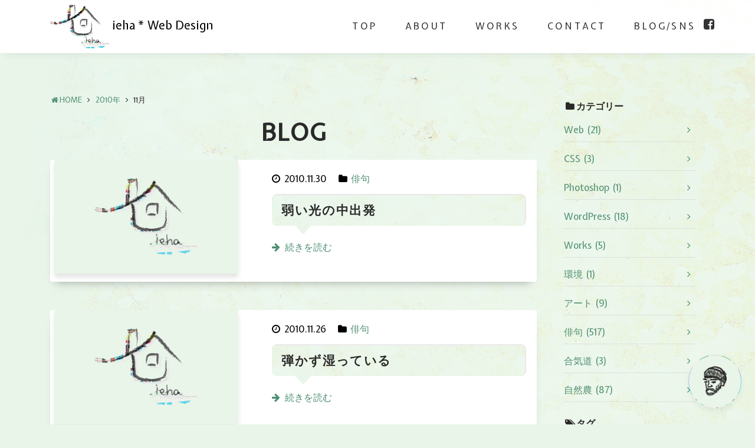

--- FILE ---
content_type: text/html; charset=UTF-8
request_url: https://ieha.jp/date/2010/11/
body_size: 11306
content:
<!DOCTYPE html>
<html lang="ja" id="ieha">

    <head>

        <!-- Google Tag Manager -->
        <script>(function(w,d,s,l,i){w[l]=w[l]||[];w[l].push({'gtm.start':
        new Date().getTime(),event:'gtm.js'});var f=d.getElementsByTagName(s)[0],
        j=d.createElement(s),dl=l!='dataLayer'?'&l='+l:'';j.async=true;j.src=
        'https://www.googletagmanager.com/gtm.js?id='+i+dl;f.parentNode.insertBefore(j,f);
        })(window,document,'script','dataLayer','GTM-N76G4F9');</script>
        <!-- End Google Tag Manager -->

        <!-- meta -->
        <meta charset="UTF-8">
        <meta name="viewport" content="width=device-width, initial-scale=1, shrink-to-fit=no">
        <meta http-equiv="x-ua-compatible" content="ie=edge">

        <!-- meta seo -->
        <meta name="keyword" content="ieha,ホームページ制作,Web制作,Webデザイン,Web Design,ホームページ管理・運用,コーディング,デザイン,WordPress">
        <meta name="description" content="ieha {イエハ} ではWordPressサイトを専門としたホームページ制作を行っています。デザイン・コーディング・運用まで、一体的にサポートします。">

                
        <meta name='robots' content='noindex, follow' />
	<style>img:is([sizes="auto" i], [sizes^="auto," i]) { contain-intrinsic-size: 3000px 1500px }</style>
	
	<!-- This site is optimized with the Yoast SEO plugin v25.5 - https://yoast.com/wordpress/plugins/seo/ -->
	<title>11月 2010 - ieha * Web Design</title>
	<meta property="og:locale" content="ja_JP" />
	<meta property="og:type" content="website" />
	<meta property="og:title" content="11月 2010 - ieha * Web Design" />
	<meta property="og:url" content="https://ieha.jp/date/2010/11/" />
	<meta property="og:site_name" content="ieha * Web Design" />
	<meta property="og:image" content="https://ieha.jp/wp/wp-content/uploads/2017/02/facebook-ogp.png" />
	<meta property="og:image:width" content="800" />
	<meta property="og:image:height" content="420" />
	<meta property="og:image:type" content="image/png" />
	<meta name="twitter:card" content="summary_large_image" />
	<meta name="twitter:site" content="@iehaJP" />
	<script type="application/ld+json" class="yoast-schema-graph">{"@context":"https://schema.org","@graph":[{"@type":"CollectionPage","@id":"https://ieha.jp/date/2010/11/","url":"https://ieha.jp/date/2010/11/","name":"11月 2010 - ieha * Web Design","isPartOf":{"@id":"https://ieha.jp/#website"},"breadcrumb":{"@id":"https://ieha.jp/date/2010/11/#breadcrumb"},"inLanguage":"ja"},{"@type":"BreadcrumbList","@id":"https://ieha.jp/date/2010/11/#breadcrumb","itemListElement":[{"@type":"ListItem","position":1,"name":"Home","item":"https://ieha.jp/"},{"@type":"ListItem","position":2,"name":"11月 2010"}]},{"@type":"WebSite","@id":"https://ieha.jp/#website","url":"https://ieha.jp/","name":"ieha * Web Design","description":"ieha {イエハ} ではWordPressサイトを専門としたホームページ制作を行っています。デザイン・コーディング・運用まで、一体的にサポートします。","potentialAction":[{"@type":"SearchAction","target":{"@type":"EntryPoint","urlTemplate":"https://ieha.jp/?s={search_term_string}"},"query-input":{"@type":"PropertyValueSpecification","valueRequired":true,"valueName":"search_term_string"}}],"inLanguage":"ja"}]}</script>
	<!-- / Yoast SEO plugin. -->


<link rel='dns-prefetch' href='//ajax.googleapis.com' />
<link rel='dns-prefetch' href='//cdnjs.cloudflare.com' />
<link rel='dns-prefetch' href='//maxcdn.bootstrapcdn.com' />
<link rel='dns-prefetch' href='//use.fontawesome.com' />
<link rel='dns-prefetch' href='//fonts.googleapis.com' />
<script type="text/javascript">
/* <![CDATA[ */
window._wpemojiSettings = {"baseUrl":"https:\/\/s.w.org\/images\/core\/emoji\/16.0.1\/72x72\/","ext":".png","svgUrl":"https:\/\/s.w.org\/images\/core\/emoji\/16.0.1\/svg\/","svgExt":".svg","source":{"concatemoji":"https:\/\/ieha.jp\/wp\/wp-includes\/js\/wp-emoji-release.min.js"}};
/*! This file is auto-generated */
!function(s,n){var o,i,e;function c(e){try{var t={supportTests:e,timestamp:(new Date).valueOf()};sessionStorage.setItem(o,JSON.stringify(t))}catch(e){}}function p(e,t,n){e.clearRect(0,0,e.canvas.width,e.canvas.height),e.fillText(t,0,0);var t=new Uint32Array(e.getImageData(0,0,e.canvas.width,e.canvas.height).data),a=(e.clearRect(0,0,e.canvas.width,e.canvas.height),e.fillText(n,0,0),new Uint32Array(e.getImageData(0,0,e.canvas.width,e.canvas.height).data));return t.every(function(e,t){return e===a[t]})}function u(e,t){e.clearRect(0,0,e.canvas.width,e.canvas.height),e.fillText(t,0,0);for(var n=e.getImageData(16,16,1,1),a=0;a<n.data.length;a++)if(0!==n.data[a])return!1;return!0}function f(e,t,n,a){switch(t){case"flag":return n(e,"\ud83c\udff3\ufe0f\u200d\u26a7\ufe0f","\ud83c\udff3\ufe0f\u200b\u26a7\ufe0f")?!1:!n(e,"\ud83c\udde8\ud83c\uddf6","\ud83c\udde8\u200b\ud83c\uddf6")&&!n(e,"\ud83c\udff4\udb40\udc67\udb40\udc62\udb40\udc65\udb40\udc6e\udb40\udc67\udb40\udc7f","\ud83c\udff4\u200b\udb40\udc67\u200b\udb40\udc62\u200b\udb40\udc65\u200b\udb40\udc6e\u200b\udb40\udc67\u200b\udb40\udc7f");case"emoji":return!a(e,"\ud83e\udedf")}return!1}function g(e,t,n,a){var r="undefined"!=typeof WorkerGlobalScope&&self instanceof WorkerGlobalScope?new OffscreenCanvas(300,150):s.createElement("canvas"),o=r.getContext("2d",{willReadFrequently:!0}),i=(o.textBaseline="top",o.font="600 32px Arial",{});return e.forEach(function(e){i[e]=t(o,e,n,a)}),i}function t(e){var t=s.createElement("script");t.src=e,t.defer=!0,s.head.appendChild(t)}"undefined"!=typeof Promise&&(o="wpEmojiSettingsSupports",i=["flag","emoji"],n.supports={everything:!0,everythingExceptFlag:!0},e=new Promise(function(e){s.addEventListener("DOMContentLoaded",e,{once:!0})}),new Promise(function(t){var n=function(){try{var e=JSON.parse(sessionStorage.getItem(o));if("object"==typeof e&&"number"==typeof e.timestamp&&(new Date).valueOf()<e.timestamp+604800&&"object"==typeof e.supportTests)return e.supportTests}catch(e){}return null}();if(!n){if("undefined"!=typeof Worker&&"undefined"!=typeof OffscreenCanvas&&"undefined"!=typeof URL&&URL.createObjectURL&&"undefined"!=typeof Blob)try{var e="postMessage("+g.toString()+"("+[JSON.stringify(i),f.toString(),p.toString(),u.toString()].join(",")+"));",a=new Blob([e],{type:"text/javascript"}),r=new Worker(URL.createObjectURL(a),{name:"wpTestEmojiSupports"});return void(r.onmessage=function(e){c(n=e.data),r.terminate(),t(n)})}catch(e){}c(n=g(i,f,p,u))}t(n)}).then(function(e){for(var t in e)n.supports[t]=e[t],n.supports.everything=n.supports.everything&&n.supports[t],"flag"!==t&&(n.supports.everythingExceptFlag=n.supports.everythingExceptFlag&&n.supports[t]);n.supports.everythingExceptFlag=n.supports.everythingExceptFlag&&!n.supports.flag,n.DOMReady=!1,n.readyCallback=function(){n.DOMReady=!0}}).then(function(){return e}).then(function(){var e;n.supports.everything||(n.readyCallback(),(e=n.source||{}).concatemoji?t(e.concatemoji):e.wpemoji&&e.twemoji&&(t(e.twemoji),t(e.wpemoji)))}))}((window,document),window._wpemojiSettings);
/* ]]> */
</script>
<link rel='stylesheet' id='crayon-css' href='https://ieha.jp/wp/wp-content/plugins/crayon-syntax-highlighter/css/min/crayon.min.css' type='text/css' media='all' />
<style id='wp-emoji-styles-inline-css' type='text/css'>

	img.wp-smiley, img.emoji {
		display: inline !important;
		border: none !important;
		box-shadow: none !important;
		height: 1em !important;
		width: 1em !important;
		margin: 0 0.07em !important;
		vertical-align: -0.1em !important;
		background: none !important;
		padding: 0 !important;
	}
</style>
<link rel='stylesheet' id='wp-block-library-css' href='https://ieha.jp/wp/wp-includes/css/dist/block-library/style.min.css' type='text/css' media='all' />
<style id='classic-theme-styles-inline-css' type='text/css'>
/*! This file is auto-generated */
.wp-block-button__link{color:#fff;background-color:#32373c;border-radius:9999px;box-shadow:none;text-decoration:none;padding:calc(.667em + 2px) calc(1.333em + 2px);font-size:1.125em}.wp-block-file__button{background:#32373c;color:#fff;text-decoration:none}
</style>
<style id='global-styles-inline-css' type='text/css'>
:root{--wp--preset--aspect-ratio--square: 1;--wp--preset--aspect-ratio--4-3: 4/3;--wp--preset--aspect-ratio--3-4: 3/4;--wp--preset--aspect-ratio--3-2: 3/2;--wp--preset--aspect-ratio--2-3: 2/3;--wp--preset--aspect-ratio--16-9: 16/9;--wp--preset--aspect-ratio--9-16: 9/16;--wp--preset--color--black: #000000;--wp--preset--color--cyan-bluish-gray: #abb8c3;--wp--preset--color--white: #ffffff;--wp--preset--color--pale-pink: #f78da7;--wp--preset--color--vivid-red: #cf2e2e;--wp--preset--color--luminous-vivid-orange: #ff6900;--wp--preset--color--luminous-vivid-amber: #fcb900;--wp--preset--color--light-green-cyan: #7bdcb5;--wp--preset--color--vivid-green-cyan: #00d084;--wp--preset--color--pale-cyan-blue: #8ed1fc;--wp--preset--color--vivid-cyan-blue: #0693e3;--wp--preset--color--vivid-purple: #9b51e0;--wp--preset--gradient--vivid-cyan-blue-to-vivid-purple: linear-gradient(135deg,rgba(6,147,227,1) 0%,rgb(155,81,224) 100%);--wp--preset--gradient--light-green-cyan-to-vivid-green-cyan: linear-gradient(135deg,rgb(122,220,180) 0%,rgb(0,208,130) 100%);--wp--preset--gradient--luminous-vivid-amber-to-luminous-vivid-orange: linear-gradient(135deg,rgba(252,185,0,1) 0%,rgba(255,105,0,1) 100%);--wp--preset--gradient--luminous-vivid-orange-to-vivid-red: linear-gradient(135deg,rgba(255,105,0,1) 0%,rgb(207,46,46) 100%);--wp--preset--gradient--very-light-gray-to-cyan-bluish-gray: linear-gradient(135deg,rgb(238,238,238) 0%,rgb(169,184,195) 100%);--wp--preset--gradient--cool-to-warm-spectrum: linear-gradient(135deg,rgb(74,234,220) 0%,rgb(151,120,209) 20%,rgb(207,42,186) 40%,rgb(238,44,130) 60%,rgb(251,105,98) 80%,rgb(254,248,76) 100%);--wp--preset--gradient--blush-light-purple: linear-gradient(135deg,rgb(255,206,236) 0%,rgb(152,150,240) 100%);--wp--preset--gradient--blush-bordeaux: linear-gradient(135deg,rgb(254,205,165) 0%,rgb(254,45,45) 50%,rgb(107,0,62) 100%);--wp--preset--gradient--luminous-dusk: linear-gradient(135deg,rgb(255,203,112) 0%,rgb(199,81,192) 50%,rgb(65,88,208) 100%);--wp--preset--gradient--pale-ocean: linear-gradient(135deg,rgb(255,245,203) 0%,rgb(182,227,212) 50%,rgb(51,167,181) 100%);--wp--preset--gradient--electric-grass: linear-gradient(135deg,rgb(202,248,128) 0%,rgb(113,206,126) 100%);--wp--preset--gradient--midnight: linear-gradient(135deg,rgb(2,3,129) 0%,rgb(40,116,252) 100%);--wp--preset--font-size--small: 13px;--wp--preset--font-size--medium: 20px;--wp--preset--font-size--large: 36px;--wp--preset--font-size--x-large: 42px;--wp--preset--spacing--20: 0.44rem;--wp--preset--spacing--30: 0.67rem;--wp--preset--spacing--40: 1rem;--wp--preset--spacing--50: 1.5rem;--wp--preset--spacing--60: 2.25rem;--wp--preset--spacing--70: 3.38rem;--wp--preset--spacing--80: 5.06rem;--wp--preset--shadow--natural: 6px 6px 9px rgba(0, 0, 0, 0.2);--wp--preset--shadow--deep: 12px 12px 50px rgba(0, 0, 0, 0.4);--wp--preset--shadow--sharp: 6px 6px 0px rgba(0, 0, 0, 0.2);--wp--preset--shadow--outlined: 6px 6px 0px -3px rgba(255, 255, 255, 1), 6px 6px rgba(0, 0, 0, 1);--wp--preset--shadow--crisp: 6px 6px 0px rgba(0, 0, 0, 1);}:where(.is-layout-flex){gap: 0.5em;}:where(.is-layout-grid){gap: 0.5em;}body .is-layout-flex{display: flex;}.is-layout-flex{flex-wrap: wrap;align-items: center;}.is-layout-flex > :is(*, div){margin: 0;}body .is-layout-grid{display: grid;}.is-layout-grid > :is(*, div){margin: 0;}:where(.wp-block-columns.is-layout-flex){gap: 2em;}:where(.wp-block-columns.is-layout-grid){gap: 2em;}:where(.wp-block-post-template.is-layout-flex){gap: 1.25em;}:where(.wp-block-post-template.is-layout-grid){gap: 1.25em;}.has-black-color{color: var(--wp--preset--color--black) !important;}.has-cyan-bluish-gray-color{color: var(--wp--preset--color--cyan-bluish-gray) !important;}.has-white-color{color: var(--wp--preset--color--white) !important;}.has-pale-pink-color{color: var(--wp--preset--color--pale-pink) !important;}.has-vivid-red-color{color: var(--wp--preset--color--vivid-red) !important;}.has-luminous-vivid-orange-color{color: var(--wp--preset--color--luminous-vivid-orange) !important;}.has-luminous-vivid-amber-color{color: var(--wp--preset--color--luminous-vivid-amber) !important;}.has-light-green-cyan-color{color: var(--wp--preset--color--light-green-cyan) !important;}.has-vivid-green-cyan-color{color: var(--wp--preset--color--vivid-green-cyan) !important;}.has-pale-cyan-blue-color{color: var(--wp--preset--color--pale-cyan-blue) !important;}.has-vivid-cyan-blue-color{color: var(--wp--preset--color--vivid-cyan-blue) !important;}.has-vivid-purple-color{color: var(--wp--preset--color--vivid-purple) !important;}.has-black-background-color{background-color: var(--wp--preset--color--black) !important;}.has-cyan-bluish-gray-background-color{background-color: var(--wp--preset--color--cyan-bluish-gray) !important;}.has-white-background-color{background-color: var(--wp--preset--color--white) !important;}.has-pale-pink-background-color{background-color: var(--wp--preset--color--pale-pink) !important;}.has-vivid-red-background-color{background-color: var(--wp--preset--color--vivid-red) !important;}.has-luminous-vivid-orange-background-color{background-color: var(--wp--preset--color--luminous-vivid-orange) !important;}.has-luminous-vivid-amber-background-color{background-color: var(--wp--preset--color--luminous-vivid-amber) !important;}.has-light-green-cyan-background-color{background-color: var(--wp--preset--color--light-green-cyan) !important;}.has-vivid-green-cyan-background-color{background-color: var(--wp--preset--color--vivid-green-cyan) !important;}.has-pale-cyan-blue-background-color{background-color: var(--wp--preset--color--pale-cyan-blue) !important;}.has-vivid-cyan-blue-background-color{background-color: var(--wp--preset--color--vivid-cyan-blue) !important;}.has-vivid-purple-background-color{background-color: var(--wp--preset--color--vivid-purple) !important;}.has-black-border-color{border-color: var(--wp--preset--color--black) !important;}.has-cyan-bluish-gray-border-color{border-color: var(--wp--preset--color--cyan-bluish-gray) !important;}.has-white-border-color{border-color: var(--wp--preset--color--white) !important;}.has-pale-pink-border-color{border-color: var(--wp--preset--color--pale-pink) !important;}.has-vivid-red-border-color{border-color: var(--wp--preset--color--vivid-red) !important;}.has-luminous-vivid-orange-border-color{border-color: var(--wp--preset--color--luminous-vivid-orange) !important;}.has-luminous-vivid-amber-border-color{border-color: var(--wp--preset--color--luminous-vivid-amber) !important;}.has-light-green-cyan-border-color{border-color: var(--wp--preset--color--light-green-cyan) !important;}.has-vivid-green-cyan-border-color{border-color: var(--wp--preset--color--vivid-green-cyan) !important;}.has-pale-cyan-blue-border-color{border-color: var(--wp--preset--color--pale-cyan-blue) !important;}.has-vivid-cyan-blue-border-color{border-color: var(--wp--preset--color--vivid-cyan-blue) !important;}.has-vivid-purple-border-color{border-color: var(--wp--preset--color--vivid-purple) !important;}.has-vivid-cyan-blue-to-vivid-purple-gradient-background{background: var(--wp--preset--gradient--vivid-cyan-blue-to-vivid-purple) !important;}.has-light-green-cyan-to-vivid-green-cyan-gradient-background{background: var(--wp--preset--gradient--light-green-cyan-to-vivid-green-cyan) !important;}.has-luminous-vivid-amber-to-luminous-vivid-orange-gradient-background{background: var(--wp--preset--gradient--luminous-vivid-amber-to-luminous-vivid-orange) !important;}.has-luminous-vivid-orange-to-vivid-red-gradient-background{background: var(--wp--preset--gradient--luminous-vivid-orange-to-vivid-red) !important;}.has-very-light-gray-to-cyan-bluish-gray-gradient-background{background: var(--wp--preset--gradient--very-light-gray-to-cyan-bluish-gray) !important;}.has-cool-to-warm-spectrum-gradient-background{background: var(--wp--preset--gradient--cool-to-warm-spectrum) !important;}.has-blush-light-purple-gradient-background{background: var(--wp--preset--gradient--blush-light-purple) !important;}.has-blush-bordeaux-gradient-background{background: var(--wp--preset--gradient--blush-bordeaux) !important;}.has-luminous-dusk-gradient-background{background: var(--wp--preset--gradient--luminous-dusk) !important;}.has-pale-ocean-gradient-background{background: var(--wp--preset--gradient--pale-ocean) !important;}.has-electric-grass-gradient-background{background: var(--wp--preset--gradient--electric-grass) !important;}.has-midnight-gradient-background{background: var(--wp--preset--gradient--midnight) !important;}.has-small-font-size{font-size: var(--wp--preset--font-size--small) !important;}.has-medium-font-size{font-size: var(--wp--preset--font-size--medium) !important;}.has-large-font-size{font-size: var(--wp--preset--font-size--large) !important;}.has-x-large-font-size{font-size: var(--wp--preset--font-size--x-large) !important;}
:where(.wp-block-post-template.is-layout-flex){gap: 1.25em;}:where(.wp-block-post-template.is-layout-grid){gap: 1.25em;}
:where(.wp-block-columns.is-layout-flex){gap: 2em;}:where(.wp-block-columns.is-layout-grid){gap: 2em;}
:root :where(.wp-block-pullquote){font-size: 1.5em;line-height: 1.6;}
</style>
<link rel='stylesheet' id='contact-form-7-css' href='https://ieha.jp/wp/wp-content/plugins/contact-form-7/includes/css/styles.css' type='text/css' media='all' />
<link rel='stylesheet' id='stylesheet-css' href='https://ieha.jp/wp/wp-content/themes/ieha/style.css' type='text/css' media='all' />
<link rel='stylesheet' id='style-css' href='https://ieha.jp/wp/wp-content/themes/ieha/assets/css/style.min.css' type='text/css' media='all' />
<link rel='stylesheet' id='font-google-english-css' href='https://fonts.googleapis.com/css?family=Expletus+Sans&#038;ver=20170207' type='text/css' media='all' />
<link rel='stylesheet' id='wp-pagenavi-css' href='https://ieha.jp/wp/wp-content/plugins/wp-pagenavi/pagenavi-css.css' type='text/css' media='all' />
<script type="text/javascript" src="https://ajax.googleapis.com/ajax/libs/jquery/3.1.1/jquery.min.js" id="jquery-js"></script>
<script type="text/javascript" id="crayon_js-js-extra">
/* <![CDATA[ */
var CrayonSyntaxSettings = {"version":"_2.7.2_beta","is_admin":"0","ajaxurl":"https:\/\/ieha.jp\/wp\/wp-admin\/admin-ajax.php","prefix":"crayon-","setting":"crayon-setting","selected":"crayon-setting-selected","changed":"crayon-setting-changed","special":"crayon-setting-special","orig_value":"data-orig-value","debug":""};
var CrayonSyntaxStrings = {"copy":"Press %s to Copy, %s to Paste","minimize":"Click To Expand Code"};
/* ]]> */
</script>
<script type="text/javascript" src="https://ieha.jp/wp/wp-content/plugins/crayon-syntax-highlighter/js/min/crayon.min.js" id="crayon_js-js"></script>
<link rel="https://api.w.org/" href="https://ieha.jp/wp-json/" /><link rel="Shortcut Icon" type="image/x-icon" href="https://ieha.jp/wp/wp-content/uploads/2017/02/favicon.ico" />
<link rel="apple-touch-icon-precomposed" href="https://ieha.jp/wp/wp-content/uploads/2017/02/apple-touch-icon.png" />
<script>
        document.addEventListener( 'wpcf7mailsent', function( event ) { // 送信成功でイベント発生
            window.dataLayer = window.dataLayer || [];
            window.dataLayer.push({
                'event':'wpcf7',
                'formName':'contact'
            });
        }, false );
        </script>
    </head>

    <body id="%e5%bc%b1%e3%81%84%e5%85%89%e3%81%ae%e4%b8%ad%e5%87%ba%e7%99%ba-id" class="archive date wp-theme-ieha">

        <!-- Google Tag Manager (noscript) -->
        <noscript><iframe src="https://www.googletagmanager.com/ns.html?id=GTM-N76G4F9"
        height="0" width="0" style="display:none;visibility:hidden"></iframe></noscript>
        <!-- End Google Tag Manager (noscript) -->

        
        <div id="top" class="wrap">

            <header class="header">
                <section class="container">
                    <h1 class="site-title h5 float-lg-left m-0">
                        <a class="d-inline-block" href="https://ieha.jp/" rel="home">
                            <img class="img-fluid retina" src="https://ieha.jp/wp/wp-content/themes/ieha/assets/images/loop/logo.png" alt="ieha * Web Design">
                            <!-- <span class="hidden-xs-down">ieha * Web Design</span> -->
                            <span>ieha * Web Design</span>
                        </a>
                    </h1>
                   <nav class="navbar-light navbar-toggleable-md">
                       <button class="navbar-toggler hidden-lg-up" type="button" data-toggle="collapse" data-target="#bd-main-nav" aria-controls="bd-main-nav" aria-expanded="false" aria-label="Toggle navigation">
                            <svg xmlns="http://www.w3.org/2000/svg" xmlns:xlink="http://www.w3.org/1999/xlink" width="23" height="15" viewBox="0 0 23 15"><image width="23" height="15" xlink:href="[data-uri]"/></svg>
                        </button>
                        <div class="collapse navbar-toggleable-md" id="bd-main-nav">
                            <ul class="nav navbar-nav float-lg-right">
                                <li class="nav-item">
                                    <a class="nav-link" href="https://ieha.jp/#top">TOP</a>
                                </li>
                                <li class="nav-item">
                                    <a class="nav-link" href="https://ieha.jp/#about">ABOUT</a>
                                </li>
                                <li class="nav-item">
                                    <a class="nav-link" href="https://ieha.jp/#works">WORKS</a>
                                </li>
                                <li class="nav-item">
                                    <a class="nav-link" href="https://ieha.jp/#contact">CONTACT</a>
                                </li>
                                <li class="nav-item">
                                    <a class="nav-link" href="https://ieha.jp/#blog">BLOG/SNS</a>
                                    <a class="fb-page" href="https://www.facebook.com/ieha.jp.page/" target="_blank" title="Facebookページ"><i class="fa fa-facebook-square fa-lg" aria-hidden="true"></i></a>
                                </li>
                            </ul>
                        </div>
                    </nav>
                </section>
            </header>

<main class="main">

    <section class="bg">
        <div class="container">
            <div class="row">
                <div class="col-md-9">
                    <div class="breadcrumbs small mb-2">
    <!-- Breadcrumb NavXT 7.4.1 -->
<span property="itemListElement" typeof="ListItem"><a property="item" typeof="WebPage" title="ieha * Web Designへ移動" href="https://ieha.jp" class="home"><span property="name"><i class="fa fa-home fa-fw"></i>HOME</span></a><meta property="position" content="1"></span> <i class="fa fa-angle-right fa-fw"></i> <span property="itemListElement" typeof="ListItem"><a property="item" typeof="WebPage" title="2010年のアーカイブへ移動" href="https://ieha.jp/date/2010/" class="archive date-year"><span property="name">2010年</span></a><meta property="position" content="2"></span> <i class="fa fa-angle-right fa-fw"></i> <span property="itemListElement" typeof="ListItem"><span property="name">11月</span><meta property="position" content="3"></span></div>                    <h1 class="t1 text-xs-center mb-2 font-weight-bold">BLOG</h1>
                                        <div class="card mb-3">
    <div class="row">
        <div class="col-lg-5">
            <a href="https://ieha.jp/1149/" title="弱い光の中出発">
                            <!-- <img class="card-img-top img-fluid img-fluid--center d-block" src="" alt="弱い光の中出発"> -->
                <img class="card-img-top img-fluid img-fluid--center d-block" src="https://ieha.jp/wp/wp-content/themes/ieha/assets/images/loop/default.png" alt="弱い光の中出発">
                        </a>
        </div>
        <div class="col-lg-7">
            <div class="card-block pb-0">
                <p class="post-meta">
    <span class="post-meta__time">
        <!-- <i class="fa fa-calendar" aria-hidden="true"></i> --><i class="fa fa-clock-o" aria-hidden="true"></i><time datetime="2010-11-30T07:11:23+09:00">2010.11.30</time>
    </span>
    <span class="post-meta__cat">
        <!-- <i class="fa fa-tags" aria-hidden="true"></i> --><i class="fa fa-folder" aria-hidden="true"></i><a href="https://ieha.jp/blog/haiku/" rel="category tag">俳句</a>    </span>
</p>                <h2 class="t2 t2--balloon">弱い光の中出発</h2>
                <div id="post-1149" class="post-1149 post type-post status-publish format-standard hentry category-haiku tag-54 tag-13 tag-27 tag-23">
                                        <p class=mt-2 mb-0">
                        <a href="https://ieha.jp/1149/" title="弱い光の中出発">続きを読む</a>
                    </p>
                </div>
            </div>
        </div>
    </div>
</div>                                        <div class="card mb-3">
    <div class="row">
        <div class="col-lg-5">
            <a href="https://ieha.jp/1148/" title="弾かず湿っている">
                            <!-- <img class="card-img-top img-fluid img-fluid--center d-block" src="" alt="弾かず湿っている"> -->
                <img class="card-img-top img-fluid img-fluid--center d-block" src="https://ieha.jp/wp/wp-content/themes/ieha/assets/images/loop/default.png" alt="弾かず湿っている">
                        </a>
        </div>
        <div class="col-lg-7">
            <div class="card-block pb-0">
                <p class="post-meta">
    <span class="post-meta__time">
        <!-- <i class="fa fa-calendar" aria-hidden="true"></i> --><i class="fa fa-clock-o" aria-hidden="true"></i><time datetime="2010-11-26T22:11:23+09:00">2010.11.26</time>
    </span>
    <span class="post-meta__cat">
        <!-- <i class="fa fa-tags" aria-hidden="true"></i> --><i class="fa fa-folder" aria-hidden="true"></i><a href="https://ieha.jp/blog/haiku/" rel="category tag">俳句</a>    </span>
</p>                <h2 class="t2 t2--balloon">弾かず湿っている</h2>
                <div id="post-1148" class="post-1148 post type-post status-publish format-standard hentry category-haiku tag-54 tag-13 tag-27 tag-23">
                                        <p class=mt-2 mb-0">
                        <a href="https://ieha.jp/1148/" title="弾かず湿っている">続きを読む</a>
                    </p>
                </div>
            </div>
        </div>
    </div>
</div>                                        <div class="card mb-3">
    <div class="row">
        <div class="col-lg-5">
            <a href="https://ieha.jp/1147/" title="寒さに力む">
                            <!-- <img class="card-img-top img-fluid img-fluid--center d-block" src="" alt="寒さに力む"> -->
                <img class="card-img-top img-fluid img-fluid--center d-block" src="https://ieha.jp/wp/wp-content/themes/ieha/assets/images/loop/default.png" alt="寒さに力む">
                        </a>
        </div>
        <div class="col-lg-7">
            <div class="card-block pb-0">
                <p class="post-meta">
    <span class="post-meta__time">
        <!-- <i class="fa fa-calendar" aria-hidden="true"></i> --><i class="fa fa-clock-o" aria-hidden="true"></i><time datetime="2010-11-25T21:27:23+09:00">2010.11.25</time>
    </span>
    <span class="post-meta__cat">
        <!-- <i class="fa fa-tags" aria-hidden="true"></i> --><i class="fa fa-folder" aria-hidden="true"></i><a href="https://ieha.jp/blog/haiku/" rel="category tag">俳句</a>    </span>
</p>                <h2 class="t2 t2--balloon">寒さに力む</h2>
                <div id="post-1147" class="post-1147 post type-post status-publish format-standard hentry category-haiku tag-54 tag-13 tag-27 tag-23">
                                        <p class=mt-2 mb-0">
                        <a href="https://ieha.jp/1147/" title="寒さに力む">続きを読む</a>
                    </p>
                </div>
            </div>
        </div>
    </div>
</div>                                        <div class="card mb-3">
    <div class="row">
        <div class="col-lg-5">
            <a href="https://ieha.jp/1146/" title="去った町で">
                            <!-- <img class="card-img-top img-fluid img-fluid--center d-block" src="" alt="去った町で"> -->
                <img class="card-img-top img-fluid img-fluid--center d-block" src="https://ieha.jp/wp/wp-content/themes/ieha/assets/images/loop/default.png" alt="去った町で">
                        </a>
        </div>
        <div class="col-lg-7">
            <div class="card-block pb-0">
                <p class="post-meta">
    <span class="post-meta__time">
        <!-- <i class="fa fa-calendar" aria-hidden="true"></i> --><i class="fa fa-clock-o" aria-hidden="true"></i><time datetime="2010-11-24T18:39:23+09:00">2010.11.24</time>
    </span>
    <span class="post-meta__cat">
        <!-- <i class="fa fa-tags" aria-hidden="true"></i> --><i class="fa fa-folder" aria-hidden="true"></i><a href="https://ieha.jp/blog/haiku/" rel="category tag">俳句</a>    </span>
</p>                <h2 class="t2 t2--balloon">去った町で</h2>
                <div id="post-1146" class="post-1146 post type-post status-publish format-standard hentry category-haiku tag-54 tag-13 tag-27 tag-23">
                                        <p class=mt-2 mb-0">
                        <a href="https://ieha.jp/1146/" title="去った町で">続きを読む</a>
                    </p>
                </div>
            </div>
        </div>
    </div>
</div>                                        <div class="card mb-3">
    <div class="row">
        <div class="col-lg-5">
            <a href="https://ieha.jp/1145/" title="寒さと空腹と">
                            <!-- <img class="card-img-top img-fluid img-fluid--center d-block" src="" alt="寒さと空腹と"> -->
                <img class="card-img-top img-fluid img-fluid--center d-block" src="https://ieha.jp/wp/wp-content/themes/ieha/assets/images/loop/default.png" alt="寒さと空腹と">
                        </a>
        </div>
        <div class="col-lg-7">
            <div class="card-block pb-0">
                <p class="post-meta">
    <span class="post-meta__time">
        <!-- <i class="fa fa-calendar" aria-hidden="true"></i> --><i class="fa fa-clock-o" aria-hidden="true"></i><time datetime="2010-11-22T14:41:23+09:00">2010.11.22</time>
    </span>
    <span class="post-meta__cat">
        <!-- <i class="fa fa-tags" aria-hidden="true"></i> --><i class="fa fa-folder" aria-hidden="true"></i><a href="https://ieha.jp/blog/haiku/" rel="category tag">俳句</a>    </span>
</p>                <h2 class="t2 t2--balloon">寒さと空腹と</h2>
                <div id="post-1145" class="post-1145 post type-post status-publish format-standard hentry category-haiku tag-54 tag-13 tag-27 tag-23">
                                        <p class=mt-2 mb-0">
                        <a href="https://ieha.jp/1145/" title="寒さと空腹と">続きを読む</a>
                    </p>
                </div>
            </div>
        </div>
    </div>
</div>                                        <div class="card mb-3">
    <div class="row">
        <div class="col-lg-5">
            <a href="https://ieha.jp/1144/" title="特殊なドームに月光">
                            <!-- <img class="card-img-top img-fluid img-fluid--center d-block" src="" alt="特殊なドームに月光"> -->
                <img class="card-img-top img-fluid img-fluid--center d-block" src="https://ieha.jp/wp/wp-content/themes/ieha/assets/images/loop/default.png" alt="特殊なドームに月光">
                        </a>
        </div>
        <div class="col-lg-7">
            <div class="card-block pb-0">
                <p class="post-meta">
    <span class="post-meta__time">
        <!-- <i class="fa fa-calendar" aria-hidden="true"></i> --><i class="fa fa-clock-o" aria-hidden="true"></i><time datetime="2010-11-18T21:05:23+09:00">2010.11.18</time>
    </span>
    <span class="post-meta__cat">
        <!-- <i class="fa fa-tags" aria-hidden="true"></i> --><i class="fa fa-folder" aria-hidden="true"></i><a href="https://ieha.jp/blog/haiku/" rel="category tag">俳句</a>    </span>
</p>                <h2 class="t2 t2--balloon">特殊なドームに月光</h2>
                <div id="post-1144" class="post-1144 post type-post status-publish format-standard hentry category-haiku tag-54 tag-13 tag-27 tag-23">
                                        <p class=mt-2 mb-0">
                        <a href="https://ieha.jp/1144/" title="特殊なドームに月光">続きを読む</a>
                    </p>
                </div>
            </div>
        </div>
    </div>
</div>                                        <div class="card mb-3">
    <div class="row">
        <div class="col-lg-5">
            <a href="https://ieha.jp/1143/" title="浜に濃い緑">
                            <!-- <img class="card-img-top img-fluid img-fluid--center d-block" src="" alt="浜に濃い緑"> -->
                <img class="card-img-top img-fluid img-fluid--center d-block" src="https://ieha.jp/wp/wp-content/themes/ieha/assets/images/loop/default.png" alt="浜に濃い緑">
                        </a>
        </div>
        <div class="col-lg-7">
            <div class="card-block pb-0">
                <p class="post-meta">
    <span class="post-meta__time">
        <!-- <i class="fa fa-calendar" aria-hidden="true"></i> --><i class="fa fa-clock-o" aria-hidden="true"></i><time datetime="2010-11-16T13:21:23+09:00">2010.11.16</time>
    </span>
    <span class="post-meta__cat">
        <!-- <i class="fa fa-tags" aria-hidden="true"></i> --><i class="fa fa-folder" aria-hidden="true"></i><a href="https://ieha.jp/blog/haiku/" rel="category tag">俳句</a>    </span>
</p>                <h2 class="t2 t2--balloon">浜に濃い緑</h2>
                <div id="post-1143" class="post-1143 post type-post status-publish format-standard hentry category-haiku tag-54 tag-13 tag-27 tag-23">
                                        <p class=mt-2 mb-0">
                        <a href="https://ieha.jp/1143/" title="浜に濃い緑">続きを読む</a>
                    </p>
                </div>
            </div>
        </div>
    </div>
</div>                                        <div class="card mb-3">
    <div class="row">
        <div class="col-lg-5">
            <a href="https://ieha.jp/1142/" title="狸が友好的">
                            <!-- <img class="card-img-top img-fluid img-fluid--center d-block" src="" alt="狸が友好的"> -->
                <img class="card-img-top img-fluid img-fluid--center d-block" src="https://ieha.jp/wp/wp-content/themes/ieha/assets/images/loop/default.png" alt="狸が友好的">
                        </a>
        </div>
        <div class="col-lg-7">
            <div class="card-block pb-0">
                <p class="post-meta">
    <span class="post-meta__time">
        <!-- <i class="fa fa-calendar" aria-hidden="true"></i> --><i class="fa fa-clock-o" aria-hidden="true"></i><time datetime="2010-11-16T13:21:23+09:00">2010.11.16</time>
    </span>
    <span class="post-meta__cat">
        <!-- <i class="fa fa-tags" aria-hidden="true"></i> --><i class="fa fa-folder" aria-hidden="true"></i><a href="https://ieha.jp/blog/haiku/" rel="category tag">俳句</a>    </span>
</p>                <h2 class="t2 t2--balloon">狸が友好的</h2>
                <div id="post-1142" class="post-1142 post type-post status-publish format-standard hentry category-haiku tag-54 tag-13 tag-27 tag-23">
                                        <p class=mt-2 mb-0">
                        <a href="https://ieha.jp/1142/" title="狸が友好的">続きを読む</a>
                    </p>
                </div>
            </div>
        </div>
    </div>
</div>                                        <div class="card mb-3">
    <div class="row">
        <div class="col-lg-5">
            <a href="https://ieha.jp/1141/" title="寒さに後押しされて">
                            <!-- <img class="card-img-top img-fluid img-fluid--center d-block" src="" alt="寒さに後押しされて"> -->
                <img class="card-img-top img-fluid img-fluid--center d-block" src="https://ieha.jp/wp/wp-content/themes/ieha/assets/images/loop/default.png" alt="寒さに後押しされて">
                        </a>
        </div>
        <div class="col-lg-7">
            <div class="card-block pb-0">
                <p class="post-meta">
    <span class="post-meta__time">
        <!-- <i class="fa fa-calendar" aria-hidden="true"></i> --><i class="fa fa-clock-o" aria-hidden="true"></i><time datetime="2010-11-15T09:45:23+09:00">2010.11.15</time>
    </span>
    <span class="post-meta__cat">
        <!-- <i class="fa fa-tags" aria-hidden="true"></i> --><i class="fa fa-folder" aria-hidden="true"></i><a href="https://ieha.jp/blog/haiku/" rel="category tag">俳句</a>    </span>
</p>                <h2 class="t2 t2--balloon">寒さに後押しされて</h2>
                <div id="post-1141" class="post-1141 post type-post status-publish format-standard hentry category-haiku tag-54 tag-13 tag-27 tag-23">
                                        <p class=mt-2 mb-0">
                        <a href="https://ieha.jp/1141/" title="寒さに後押しされて">続きを読む</a>
                    </p>
                </div>
            </div>
        </div>
    </div>
</div>                                        <div class="card mb-3">
    <div class="row">
        <div class="col-lg-5">
            <a href="https://ieha.jp/1140/" title="くびをかしげる">
                            <!-- <img class="card-img-top img-fluid img-fluid--center d-block" src="" alt="くびをかしげる"> -->
                <img class="card-img-top img-fluid img-fluid--center d-block" src="https://ieha.jp/wp/wp-content/themes/ieha/assets/images/loop/default.png" alt="くびをかしげる">
                        </a>
        </div>
        <div class="col-lg-7">
            <div class="card-block pb-0">
                <p class="post-meta">
    <span class="post-meta__time">
        <!-- <i class="fa fa-calendar" aria-hidden="true"></i> --><i class="fa fa-clock-o" aria-hidden="true"></i><time datetime="2010-11-12T07:52:23+09:00">2010.11.12</time>
    </span>
    <span class="post-meta__cat">
        <!-- <i class="fa fa-tags" aria-hidden="true"></i> --><i class="fa fa-folder" aria-hidden="true"></i><a href="https://ieha.jp/blog/haiku/" rel="category tag">俳句</a>    </span>
</p>                <h2 class="t2 t2--balloon">くびをかしげる</h2>
                <div id="post-1140" class="post-1140 post type-post status-publish format-standard hentry category-haiku tag-54 tag-13 tag-27 tag-23">
                                        <p class=mt-2 mb-0">
                        <a href="https://ieha.jp/1140/" title="くびをかしげる">続きを読む</a>
                    </p>
                </div>
            </div>
        </div>
    </div>
</div>                                        <div class="text-xs-center"><div class='wp-pagenavi' role='navigation'>
<span class='pages'>1 / 3</span><span aria-current='page' class='current'>1</span><a class="page larger" title="ページ 2" href="https://ieha.jp/date/2010/11/page/2/">2</a><a class="page larger" title="ページ 3" href="https://ieha.jp/date/2010/11/page/3/">3</a><a class="nextpostslink" rel="next" aria-label="次のページ" href="https://ieha.jp/date/2010/11/page/2/">»</a>
</div></div>
                </div>
                <div class="col-md-3">
                    <div class="cf">
    <nav class="sidebar navbar navbar-light">
        <p class="font-weight-bold"><i class="fa fa-folder fa-fw" aria-hidden="true"></i>カテゴリー</p>
        <ul class="cat-item-wrap p-0 mb-2">
            	<li class="cat-item cat-item-4"><a href="https://ieha.jp/blog/web/">Web (21)</a>
</li>
	<li class="cat-item cat-item-86"><a href="https://ieha.jp/blog/web/css/">CSS (3)</a>
</li>
	<li class="cat-item cat-item-89"><a href="https://ieha.jp/blog/web/photoshop/">Photoshop (1)</a>
</li>
	<li class="cat-item cat-item-19"><a href="https://ieha.jp/blog/web/wordpress/">WordPress (18)</a>
</li>
	<li class="cat-item cat-item-90"><a href="https://ieha.jp/blog/web/works/">Works (5)</a>
</li>
	<li class="cat-item cat-item-88"><a href="https://ieha.jp/blog/web/%e7%92%b0%e5%a2%83/">環境 (1)</a>
</li>
	<li class="cat-item cat-item-18"><a href="https://ieha.jp/blog/art/">アート (9)</a>
</li>
	<li class="cat-item cat-item-9"><a href="https://ieha.jp/blog/haiku/">俳句 (517)</a>
</li>
	<li class="cat-item cat-item-71"><a href="https://ieha.jp/blog/aikido/">合気道 (3)</a>
</li>
	<li class="cat-item cat-item-3"><a href="https://ieha.jp/blog/nature-farming/">自然農 (87)</a>
</li>
        </ul>
                    <p class="font-weight-bold"><i class="fa fa-tags fa-fw" aria-hidden="true"></i>タグ</p>
            <div class="mb-2"><a href="https://ieha.jp/tag/11%e6%9c%88/" rel="tag">11月</a>, <a href="https://ieha.jp/tag/%e4%bf%b3%e5%8f%a5/" rel="tag">俳句</a>, <a href="https://ieha.jp/tag/%e5%86%ac/" rel="tag">冬</a>, <a href="https://ieha.jp/tag/%e5%ad%a3%e8%aa%9e/" rel="tag">季語</a></div>                <div class="input-group mb-2">
            <form method="get" id="searchform" class="searchform" action="https://ieha.jp/" role="search">
    <div class="input-group">
        <!-- <label for="s" class="screen-reader-text"></label> -->
        <input type="search" id="s" class="form-control" name="s" value="" placeholder="キーワード&hellip;" />
        <input type="submit" id="searchsubmit" class="submit form-control" value="&#xf002" />
    </div>
</form>        </div>
        <div class="dropdown">
            <button class="btn btn-secondary w-100 dropdown-toggle" type="button" id="dropdownMenu1" data-toggle="dropdown" aria-haspopup="true" aria-expanded="false"><i class="fa fa-files-o fa-fw" aria-hidden="true"></i>アーカイブ</button>
            <div class="dropdown-menu w-100" aria-labelledby="dropdownMenu1">
                <ul>
                    	<li><a href='https://ieha.jp/date/2022/10/'>2022年10月</a>&nbsp;(1)</li>
	<li><a href='https://ieha.jp/date/2021/07/'>2021年7月</a>&nbsp;(1)</li>
	<li><a href='https://ieha.jp/date/2020/10/'>2020年10月</a>&nbsp;(1)</li>
	<li><a href='https://ieha.jp/date/2019/12/'>2019年12月</a>&nbsp;(1)</li>
	<li><a href='https://ieha.jp/date/2019/04/'>2019年4月</a>&nbsp;(1)</li>
	<li><a href='https://ieha.jp/date/2018/12/'>2018年12月</a>&nbsp;(2)</li>
	<li><a href='https://ieha.jp/date/2017/11/'>2017年11月</a>&nbsp;(1)</li>
	<li><a href='https://ieha.jp/date/2017/10/'>2017年10月</a>&nbsp;(1)</li>
	<li><a href='https://ieha.jp/date/2017/09/'>2017年9月</a>&nbsp;(2)</li>
	<li><a href='https://ieha.jp/date/2017/08/'>2017年8月</a>&nbsp;(1)</li>
	<li><a href='https://ieha.jp/date/2017/07/'>2017年7月</a>&nbsp;(2)</li>
	<li><a href='https://ieha.jp/date/2017/06/'>2017年6月</a>&nbsp;(1)</li>
	<li><a href='https://ieha.jp/date/2017/05/'>2017年5月</a>&nbsp;(3)</li>
	<li><a href='https://ieha.jp/date/2017/04/'>2017年4月</a>&nbsp;(3)</li>
	<li><a href='https://ieha.jp/date/2017/03/'>2017年3月</a>&nbsp;(4)</li>
	<li><a href='https://ieha.jp/date/2017/02/'>2017年2月</a>&nbsp;(1)</li>
	<li><a href='https://ieha.jp/date/2016/08/'>2016年8月</a>&nbsp;(2)</li>
	<li><a href='https://ieha.jp/date/2016/07/'>2016年7月</a>&nbsp;(1)</li>
	<li><a href='https://ieha.jp/date/2016/06/'>2016年6月</a>&nbsp;(1)</li>
	<li><a href='https://ieha.jp/date/2016/04/'>2016年4月</a>&nbsp;(1)</li>
	<li><a href='https://ieha.jp/date/2015/06/'>2015年6月</a>&nbsp;(3)</li>
	<li><a href='https://ieha.jp/date/2015/05/'>2015年5月</a>&nbsp;(1)</li>
	<li><a href='https://ieha.jp/date/2015/02/'>2015年2月</a>&nbsp;(1)</li>
	<li><a href='https://ieha.jp/date/2014/12/'>2014年12月</a>&nbsp;(1)</li>
	<li><a href='https://ieha.jp/date/2014/10/'>2014年10月</a>&nbsp;(1)</li>
	<li><a href='https://ieha.jp/date/2014/09/'>2014年9月</a>&nbsp;(1)</li>
	<li><a href='https://ieha.jp/date/2014/08/'>2014年8月</a>&nbsp;(2)</li>
	<li><a href='https://ieha.jp/date/2014/07/'>2014年7月</a>&nbsp;(3)</li>
	<li><a href='https://ieha.jp/date/2014/06/'>2014年6月</a>&nbsp;(1)</li>
	<li><a href='https://ieha.jp/date/2014/01/'>2014年1月</a>&nbsp;(1)</li>
	<li><a href='https://ieha.jp/date/2013/11/'>2013年11月</a>&nbsp;(2)</li>
	<li><a href='https://ieha.jp/date/2013/10/'>2013年10月</a>&nbsp;(5)</li>
	<li><a href='https://ieha.jp/date/2012/10/'>2012年10月</a>&nbsp;(7)</li>
	<li><a href='https://ieha.jp/date/2012/09/'>2012年9月</a>&nbsp;(10)</li>
	<li><a href='https://ieha.jp/date/2012/08/'>2012年8月</a>&nbsp;(20)</li>
	<li><a href='https://ieha.jp/date/2012/07/'>2012年7月</a>&nbsp;(20)</li>
	<li><a href='https://ieha.jp/date/2012/06/'>2012年6月</a>&nbsp;(24)</li>
	<li><a href='https://ieha.jp/date/2012/05/'>2012年5月</a>&nbsp;(17)</li>
	<li><a href='https://ieha.jp/date/2012/02/'>2012年2月</a>&nbsp;(2)</li>
	<li><a href='https://ieha.jp/date/2012/01/'>2012年1月</a>&nbsp;(2)</li>
	<li><a href='https://ieha.jp/date/2011/12/'>2011年12月</a>&nbsp;(3)</li>
	<li><a href='https://ieha.jp/date/2011/11/'>2011年11月</a>&nbsp;(1)</li>
	<li><a href='https://ieha.jp/date/2011/10/'>2011年10月</a>&nbsp;(3)</li>
	<li><a href='https://ieha.jp/date/2011/09/'>2011年9月</a>&nbsp;(3)</li>
	<li><a href='https://ieha.jp/date/2011/08/'>2011年8月</a>&nbsp;(4)</li>
	<li><a href='https://ieha.jp/date/2011/07/'>2011年7月</a>&nbsp;(4)</li>
	<li><a href='https://ieha.jp/date/2011/06/'>2011年6月</a>&nbsp;(6)</li>
	<li><a href='https://ieha.jp/date/2011/05/'>2011年5月</a>&nbsp;(7)</li>
	<li><a href='https://ieha.jp/date/2011/04/'>2011年4月</a>&nbsp;(6)</li>
	<li><a href='https://ieha.jp/date/2011/03/'>2011年3月</a>&nbsp;(9)</li>
	<li><a href='https://ieha.jp/date/2011/02/'>2011年2月</a>&nbsp;(9)</li>
	<li><a href='https://ieha.jp/date/2011/01/'>2011年1月</a>&nbsp;(15)</li>
	<li><a href='https://ieha.jp/date/2010/12/'>2010年12月</a>&nbsp;(24)</li>
	<li><a href='https://ieha.jp/date/2010/11/' aria-current="page">2010年11月</a>&nbsp;(21)</li>
	<li><a href='https://ieha.jp/date/2010/10/'>2010年10月</a>&nbsp;(17)</li>
	<li><a href='https://ieha.jp/date/2010/09/'>2010年9月</a>&nbsp;(16)</li>
	<li><a href='https://ieha.jp/date/2010/08/'>2010年8月</a>&nbsp;(22)</li>
	<li><a href='https://ieha.jp/date/2010/07/'>2010年7月</a>&nbsp;(21)</li>
	<li><a href='https://ieha.jp/date/2010/06/'>2010年6月</a>&nbsp;(23)</li>
	<li><a href='https://ieha.jp/date/2010/05/'>2010年5月</a>&nbsp;(18)</li>
	<li><a href='https://ieha.jp/date/2010/04/'>2010年4月</a>&nbsp;(24)</li>
	<li><a href='https://ieha.jp/date/2010/03/'>2010年3月</a>&nbsp;(26)</li>
	<li><a href='https://ieha.jp/date/2010/02/'>2010年2月</a>&nbsp;(22)</li>
	<li><a href='https://ieha.jp/date/2010/01/'>2010年1月</a>&nbsp;(24)</li>
	<li><a href='https://ieha.jp/date/2009/12/'>2009年12月</a>&nbsp;(29)</li>
	<li><a href='https://ieha.jp/date/2009/11/'>2009年11月</a>&nbsp;(18)</li>
	<li><a href='https://ieha.jp/date/2009/10/'>2009年10月</a>&nbsp;(21)</li>
	<li><a href='https://ieha.jp/date/2009/09/'>2009年9月</a>&nbsp;(19)</li>
	<li><a href='https://ieha.jp/date/2009/08/'>2009年8月</a>&nbsp;(18)</li>
	<li><a href='https://ieha.jp/date/2009/07/'>2009年7月</a>&nbsp;(22)</li>
	<li><a href='https://ieha.jp/date/2009/06/'>2009年6月</a>&nbsp;(22)</li>
	<li><a href='https://ieha.jp/date/2009/05/'>2009年5月</a>&nbsp;(18)</li>
	<li><a href='https://ieha.jp/date/2009/04/'>2009年4月</a>&nbsp;(17)</li>
	<li><a href='https://ieha.jp/date/2009/02/'>2009年2月</a>&nbsp;(1)</li>
	<li><a href='https://ieha.jp/date/2009/01/'>2009年1月</a>&nbsp;(2)</li>
	<li><a href='https://ieha.jp/date/2008/01/'>2008年1月</a>&nbsp;(1)</li>
	<li><a href='https://ieha.jp/date/2007/11/'>2007年11月</a>&nbsp;(1)</li>
	<li><a href='https://ieha.jp/date/2007/10/'>2007年10月</a>&nbsp;(1)</li>
	<li><a href='https://ieha.jp/date/2007/09/'>2007年9月</a>&nbsp;(1)</li>
	<li><a href='https://ieha.jp/date/2007/08/'>2007年8月</a>&nbsp;(1)</li>
	<li><a href='https://ieha.jp/date/2007/07/'>2007年7月</a>&nbsp;(2)</li>
	<li><a href='https://ieha.jp/date/2007/06/'>2007年6月</a>&nbsp;(5)</li>
	<li><a href='https://ieha.jp/date/2007/05/'>2007年5月</a>&nbsp;(7)</li>
	<li><a href='https://ieha.jp/date/2007/04/'>2007年4月</a>&nbsp;(4)</li>
                </ul>
            </div>
        </div>
    </nav>
</div>                </div>
            </div>
        </div><!-- .container -->
    </section><!-- .bg -->

</main><!-- .main -->


            <footer class="footer bg bg--footer">
                <section class="container text-xs-center">
                    <!-- <dl itemscope itemtype="http://schema.org/Corporation">
                        <dt class="d-inline" itemprop="name">ieha {イエハ}</dt>
                        <dd class="d-inline">
                            <span class="address" itemprop="address" itemscope itemtype="http://schema.org/PostalAddress">
                                〒<span class="postal-code" itemprop="postalCode">659-0023</span> <span class="address-region" itemprop="addressRegion">兵庫県</span><span class="address-locality" itemprop="addressLocality">芦屋市大東町</span><span class="street-address" itemprop="streetAddress">11-26 阪神打出浜マンション103</span>
                                <span class="address-region" itemprop="addressRegion">兵庫県</span><span class="address-locality" itemprop="addressLocality">芦屋市</span>
                            </span>
                        </dd>
                    </dl> -->
                    <p class="copyright"><small>&copy; 2010 - 2026 ieha * Web Design. All Rights Reserved.</small></p>
                </section><!-- .container -->
            </footer><!-- .footer .bg  -->
            <div class="page-top">
                <a href="#top">
                    <!-- <i class="hidden-md-down fa fa-arrow-up fa-2x" aria-hidden="true"></i> -->
                    <i class="fa fa-arrow-up fa-2x" aria-hidden="true"></i>
                    <img class="pagetopIeha retina" src="https://ieha.jp/wp/wp-content/themes/ieha/assets/images/loop/pagetop.png" alt="page top">
                </a>
            </div>

        </div>
        <!-- /#wrap -->

    <script type="speculationrules">
{"prefetch":[{"source":"document","where":{"and":[{"href_matches":"\/*"},{"not":{"href_matches":["\/wp\/wp-*.php","\/wp\/wp-admin\/*","\/wp\/wp-content\/uploads\/*","\/wp\/wp-content\/*","\/wp\/wp-content\/plugins\/*","\/wp\/wp-content\/themes\/ieha\/*","\/*\\?(.+)"]}},{"not":{"selector_matches":"a[rel~=\"nofollow\"]"}},{"not":{"selector_matches":".no-prefetch, .no-prefetch a"}}]},"eagerness":"conservative"}]}
</script>
<script type="text/javascript" src="https://ieha.jp/wp/wp-includes/js/dist/hooks.min.js" id="wp-hooks-js"></script>
<script type="text/javascript" src="https://ieha.jp/wp/wp-includes/js/dist/i18n.min.js" id="wp-i18n-js"></script>
<script type="text/javascript" id="wp-i18n-js-after">
/* <![CDATA[ */
wp.i18n.setLocaleData( { 'text direction\u0004ltr': [ 'ltr' ] } );
/* ]]> */
</script>
<script type="text/javascript" src="https://ieha.jp/wp/wp-content/plugins/contact-form-7/includes/swv/js/index.js" id="swv-js"></script>
<script type="text/javascript" id="contact-form-7-js-translations">
/* <![CDATA[ */
( function( domain, translations ) {
	var localeData = translations.locale_data[ domain ] || translations.locale_data.messages;
	localeData[""].domain = domain;
	wp.i18n.setLocaleData( localeData, domain );
} )( "contact-form-7", {"translation-revision-date":"2025-06-27 09:47:49+0000","generator":"GlotPress\/4.0.1","domain":"messages","locale_data":{"messages":{"":{"domain":"messages","plural-forms":"nplurals=1; plural=0;","lang":"ja_JP"},"This contact form is placed in the wrong place.":["\u3053\u306e\u30b3\u30f3\u30bf\u30af\u30c8\u30d5\u30a9\u30fc\u30e0\u306f\u9593\u9055\u3063\u305f\u4f4d\u7f6e\u306b\u7f6e\u304b\u308c\u3066\u3044\u307e\u3059\u3002"],"Error:":["\u30a8\u30e9\u30fc:"]}},"comment":{"reference":"includes\/js\/index.js"}} );
/* ]]> */
</script>
<script type="text/javascript" id="contact-form-7-js-before">
/* <![CDATA[ */
var wpcf7 = {
    "api": {
        "root": "https:\/\/ieha.jp\/wp-json\/",
        "namespace": "contact-form-7\/v1"
    }
};
/* ]]> */
</script>
<script type="text/javascript" src="https://ieha.jp/wp/wp-content/plugins/contact-form-7/includes/js/index.js" id="contact-form-7-js"></script>
<script type="text/javascript" src="https://cdnjs.cloudflare.com/ajax/libs/tether/1.3.7/js/tether.min.js" id="tether-js"></script>
<script type="text/javascript" src="https://maxcdn.bootstrapcdn.com/bootstrap/4.0.0-alpha.5/js/bootstrap.min.js" id="bootstrap-js"></script>
<script type="text/javascript" src="https://use.fontawesome.com/c671bc964c.js" id="fontawesome-js"></script>
<script type="text/javascript" src="https://ieha.jp/wp/wp-content/themes/ieha/assets/js/jquery.function.min.js" id="function-js"></script>
<script type="text/javascript" src="https://ieha.jp/wp/wp-content/themes/ieha/assets/js/jquery.smoothScroll.min.js" id="smoothScroll-js-js"></script>
<script type="text/javascript" src="https://www.google.com/recaptcha/api.js?render=6LdTWp8UAAAAAK-LoHRPI64lEhSaRIKFWlQ6E6Jr&amp;ver=3.0" id="google-recaptcha-js"></script>
<script type="text/javascript" src="https://ieha.jp/wp/wp-includes/js/dist/vendor/wp-polyfill.min.js" id="wp-polyfill-js"></script>
<script type="text/javascript" id="wpcf7-recaptcha-js-before">
/* <![CDATA[ */
var wpcf7_recaptcha = {
    "sitekey": "6LdTWp8UAAAAAK-LoHRPI64lEhSaRIKFWlQ6E6Jr",
    "actions": {
        "homepage": "homepage",
        "contactform": "contactform"
    }
};
/* ]]> */
</script>
<script type="text/javascript" src="https://ieha.jp/wp/wp-content/plugins/contact-form-7/modules/recaptcha/index.js" id="wpcf7-recaptcha-js"></script>

    <link href="https://fonts.googleapis.com/css?family=Expletus+Sans" rel="stylesheet">

    </body>

</html>

--- FILE ---
content_type: text/html; charset=utf-8
request_url: https://www.google.com/recaptcha/api2/anchor?ar=1&k=6LdTWp8UAAAAAK-LoHRPI64lEhSaRIKFWlQ6E6Jr&co=aHR0cHM6Ly9pZWhhLmpwOjQ0Mw..&hl=en&v=N67nZn4AqZkNcbeMu4prBgzg&size=invisible&anchor-ms=20000&execute-ms=30000&cb=z6w520cdih0s
body_size: 48590
content:
<!DOCTYPE HTML><html dir="ltr" lang="en"><head><meta http-equiv="Content-Type" content="text/html; charset=UTF-8">
<meta http-equiv="X-UA-Compatible" content="IE=edge">
<title>reCAPTCHA</title>
<style type="text/css">
/* cyrillic-ext */
@font-face {
  font-family: 'Roboto';
  font-style: normal;
  font-weight: 400;
  font-stretch: 100%;
  src: url(//fonts.gstatic.com/s/roboto/v48/KFO7CnqEu92Fr1ME7kSn66aGLdTylUAMa3GUBHMdazTgWw.woff2) format('woff2');
  unicode-range: U+0460-052F, U+1C80-1C8A, U+20B4, U+2DE0-2DFF, U+A640-A69F, U+FE2E-FE2F;
}
/* cyrillic */
@font-face {
  font-family: 'Roboto';
  font-style: normal;
  font-weight: 400;
  font-stretch: 100%;
  src: url(//fonts.gstatic.com/s/roboto/v48/KFO7CnqEu92Fr1ME7kSn66aGLdTylUAMa3iUBHMdazTgWw.woff2) format('woff2');
  unicode-range: U+0301, U+0400-045F, U+0490-0491, U+04B0-04B1, U+2116;
}
/* greek-ext */
@font-face {
  font-family: 'Roboto';
  font-style: normal;
  font-weight: 400;
  font-stretch: 100%;
  src: url(//fonts.gstatic.com/s/roboto/v48/KFO7CnqEu92Fr1ME7kSn66aGLdTylUAMa3CUBHMdazTgWw.woff2) format('woff2');
  unicode-range: U+1F00-1FFF;
}
/* greek */
@font-face {
  font-family: 'Roboto';
  font-style: normal;
  font-weight: 400;
  font-stretch: 100%;
  src: url(//fonts.gstatic.com/s/roboto/v48/KFO7CnqEu92Fr1ME7kSn66aGLdTylUAMa3-UBHMdazTgWw.woff2) format('woff2');
  unicode-range: U+0370-0377, U+037A-037F, U+0384-038A, U+038C, U+038E-03A1, U+03A3-03FF;
}
/* math */
@font-face {
  font-family: 'Roboto';
  font-style: normal;
  font-weight: 400;
  font-stretch: 100%;
  src: url(//fonts.gstatic.com/s/roboto/v48/KFO7CnqEu92Fr1ME7kSn66aGLdTylUAMawCUBHMdazTgWw.woff2) format('woff2');
  unicode-range: U+0302-0303, U+0305, U+0307-0308, U+0310, U+0312, U+0315, U+031A, U+0326-0327, U+032C, U+032F-0330, U+0332-0333, U+0338, U+033A, U+0346, U+034D, U+0391-03A1, U+03A3-03A9, U+03B1-03C9, U+03D1, U+03D5-03D6, U+03F0-03F1, U+03F4-03F5, U+2016-2017, U+2034-2038, U+203C, U+2040, U+2043, U+2047, U+2050, U+2057, U+205F, U+2070-2071, U+2074-208E, U+2090-209C, U+20D0-20DC, U+20E1, U+20E5-20EF, U+2100-2112, U+2114-2115, U+2117-2121, U+2123-214F, U+2190, U+2192, U+2194-21AE, U+21B0-21E5, U+21F1-21F2, U+21F4-2211, U+2213-2214, U+2216-22FF, U+2308-230B, U+2310, U+2319, U+231C-2321, U+2336-237A, U+237C, U+2395, U+239B-23B7, U+23D0, U+23DC-23E1, U+2474-2475, U+25AF, U+25B3, U+25B7, U+25BD, U+25C1, U+25CA, U+25CC, U+25FB, U+266D-266F, U+27C0-27FF, U+2900-2AFF, U+2B0E-2B11, U+2B30-2B4C, U+2BFE, U+3030, U+FF5B, U+FF5D, U+1D400-1D7FF, U+1EE00-1EEFF;
}
/* symbols */
@font-face {
  font-family: 'Roboto';
  font-style: normal;
  font-weight: 400;
  font-stretch: 100%;
  src: url(//fonts.gstatic.com/s/roboto/v48/KFO7CnqEu92Fr1ME7kSn66aGLdTylUAMaxKUBHMdazTgWw.woff2) format('woff2');
  unicode-range: U+0001-000C, U+000E-001F, U+007F-009F, U+20DD-20E0, U+20E2-20E4, U+2150-218F, U+2190, U+2192, U+2194-2199, U+21AF, U+21E6-21F0, U+21F3, U+2218-2219, U+2299, U+22C4-22C6, U+2300-243F, U+2440-244A, U+2460-24FF, U+25A0-27BF, U+2800-28FF, U+2921-2922, U+2981, U+29BF, U+29EB, U+2B00-2BFF, U+4DC0-4DFF, U+FFF9-FFFB, U+10140-1018E, U+10190-1019C, U+101A0, U+101D0-101FD, U+102E0-102FB, U+10E60-10E7E, U+1D2C0-1D2D3, U+1D2E0-1D37F, U+1F000-1F0FF, U+1F100-1F1AD, U+1F1E6-1F1FF, U+1F30D-1F30F, U+1F315, U+1F31C, U+1F31E, U+1F320-1F32C, U+1F336, U+1F378, U+1F37D, U+1F382, U+1F393-1F39F, U+1F3A7-1F3A8, U+1F3AC-1F3AF, U+1F3C2, U+1F3C4-1F3C6, U+1F3CA-1F3CE, U+1F3D4-1F3E0, U+1F3ED, U+1F3F1-1F3F3, U+1F3F5-1F3F7, U+1F408, U+1F415, U+1F41F, U+1F426, U+1F43F, U+1F441-1F442, U+1F444, U+1F446-1F449, U+1F44C-1F44E, U+1F453, U+1F46A, U+1F47D, U+1F4A3, U+1F4B0, U+1F4B3, U+1F4B9, U+1F4BB, U+1F4BF, U+1F4C8-1F4CB, U+1F4D6, U+1F4DA, U+1F4DF, U+1F4E3-1F4E6, U+1F4EA-1F4ED, U+1F4F7, U+1F4F9-1F4FB, U+1F4FD-1F4FE, U+1F503, U+1F507-1F50B, U+1F50D, U+1F512-1F513, U+1F53E-1F54A, U+1F54F-1F5FA, U+1F610, U+1F650-1F67F, U+1F687, U+1F68D, U+1F691, U+1F694, U+1F698, U+1F6AD, U+1F6B2, U+1F6B9-1F6BA, U+1F6BC, U+1F6C6-1F6CF, U+1F6D3-1F6D7, U+1F6E0-1F6EA, U+1F6F0-1F6F3, U+1F6F7-1F6FC, U+1F700-1F7FF, U+1F800-1F80B, U+1F810-1F847, U+1F850-1F859, U+1F860-1F887, U+1F890-1F8AD, U+1F8B0-1F8BB, U+1F8C0-1F8C1, U+1F900-1F90B, U+1F93B, U+1F946, U+1F984, U+1F996, U+1F9E9, U+1FA00-1FA6F, U+1FA70-1FA7C, U+1FA80-1FA89, U+1FA8F-1FAC6, U+1FACE-1FADC, U+1FADF-1FAE9, U+1FAF0-1FAF8, U+1FB00-1FBFF;
}
/* vietnamese */
@font-face {
  font-family: 'Roboto';
  font-style: normal;
  font-weight: 400;
  font-stretch: 100%;
  src: url(//fonts.gstatic.com/s/roboto/v48/KFO7CnqEu92Fr1ME7kSn66aGLdTylUAMa3OUBHMdazTgWw.woff2) format('woff2');
  unicode-range: U+0102-0103, U+0110-0111, U+0128-0129, U+0168-0169, U+01A0-01A1, U+01AF-01B0, U+0300-0301, U+0303-0304, U+0308-0309, U+0323, U+0329, U+1EA0-1EF9, U+20AB;
}
/* latin-ext */
@font-face {
  font-family: 'Roboto';
  font-style: normal;
  font-weight: 400;
  font-stretch: 100%;
  src: url(//fonts.gstatic.com/s/roboto/v48/KFO7CnqEu92Fr1ME7kSn66aGLdTylUAMa3KUBHMdazTgWw.woff2) format('woff2');
  unicode-range: U+0100-02BA, U+02BD-02C5, U+02C7-02CC, U+02CE-02D7, U+02DD-02FF, U+0304, U+0308, U+0329, U+1D00-1DBF, U+1E00-1E9F, U+1EF2-1EFF, U+2020, U+20A0-20AB, U+20AD-20C0, U+2113, U+2C60-2C7F, U+A720-A7FF;
}
/* latin */
@font-face {
  font-family: 'Roboto';
  font-style: normal;
  font-weight: 400;
  font-stretch: 100%;
  src: url(//fonts.gstatic.com/s/roboto/v48/KFO7CnqEu92Fr1ME7kSn66aGLdTylUAMa3yUBHMdazQ.woff2) format('woff2');
  unicode-range: U+0000-00FF, U+0131, U+0152-0153, U+02BB-02BC, U+02C6, U+02DA, U+02DC, U+0304, U+0308, U+0329, U+2000-206F, U+20AC, U+2122, U+2191, U+2193, U+2212, U+2215, U+FEFF, U+FFFD;
}
/* cyrillic-ext */
@font-face {
  font-family: 'Roboto';
  font-style: normal;
  font-weight: 500;
  font-stretch: 100%;
  src: url(//fonts.gstatic.com/s/roboto/v48/KFO7CnqEu92Fr1ME7kSn66aGLdTylUAMa3GUBHMdazTgWw.woff2) format('woff2');
  unicode-range: U+0460-052F, U+1C80-1C8A, U+20B4, U+2DE0-2DFF, U+A640-A69F, U+FE2E-FE2F;
}
/* cyrillic */
@font-face {
  font-family: 'Roboto';
  font-style: normal;
  font-weight: 500;
  font-stretch: 100%;
  src: url(//fonts.gstatic.com/s/roboto/v48/KFO7CnqEu92Fr1ME7kSn66aGLdTylUAMa3iUBHMdazTgWw.woff2) format('woff2');
  unicode-range: U+0301, U+0400-045F, U+0490-0491, U+04B0-04B1, U+2116;
}
/* greek-ext */
@font-face {
  font-family: 'Roboto';
  font-style: normal;
  font-weight: 500;
  font-stretch: 100%;
  src: url(//fonts.gstatic.com/s/roboto/v48/KFO7CnqEu92Fr1ME7kSn66aGLdTylUAMa3CUBHMdazTgWw.woff2) format('woff2');
  unicode-range: U+1F00-1FFF;
}
/* greek */
@font-face {
  font-family: 'Roboto';
  font-style: normal;
  font-weight: 500;
  font-stretch: 100%;
  src: url(//fonts.gstatic.com/s/roboto/v48/KFO7CnqEu92Fr1ME7kSn66aGLdTylUAMa3-UBHMdazTgWw.woff2) format('woff2');
  unicode-range: U+0370-0377, U+037A-037F, U+0384-038A, U+038C, U+038E-03A1, U+03A3-03FF;
}
/* math */
@font-face {
  font-family: 'Roboto';
  font-style: normal;
  font-weight: 500;
  font-stretch: 100%;
  src: url(//fonts.gstatic.com/s/roboto/v48/KFO7CnqEu92Fr1ME7kSn66aGLdTylUAMawCUBHMdazTgWw.woff2) format('woff2');
  unicode-range: U+0302-0303, U+0305, U+0307-0308, U+0310, U+0312, U+0315, U+031A, U+0326-0327, U+032C, U+032F-0330, U+0332-0333, U+0338, U+033A, U+0346, U+034D, U+0391-03A1, U+03A3-03A9, U+03B1-03C9, U+03D1, U+03D5-03D6, U+03F0-03F1, U+03F4-03F5, U+2016-2017, U+2034-2038, U+203C, U+2040, U+2043, U+2047, U+2050, U+2057, U+205F, U+2070-2071, U+2074-208E, U+2090-209C, U+20D0-20DC, U+20E1, U+20E5-20EF, U+2100-2112, U+2114-2115, U+2117-2121, U+2123-214F, U+2190, U+2192, U+2194-21AE, U+21B0-21E5, U+21F1-21F2, U+21F4-2211, U+2213-2214, U+2216-22FF, U+2308-230B, U+2310, U+2319, U+231C-2321, U+2336-237A, U+237C, U+2395, U+239B-23B7, U+23D0, U+23DC-23E1, U+2474-2475, U+25AF, U+25B3, U+25B7, U+25BD, U+25C1, U+25CA, U+25CC, U+25FB, U+266D-266F, U+27C0-27FF, U+2900-2AFF, U+2B0E-2B11, U+2B30-2B4C, U+2BFE, U+3030, U+FF5B, U+FF5D, U+1D400-1D7FF, U+1EE00-1EEFF;
}
/* symbols */
@font-face {
  font-family: 'Roboto';
  font-style: normal;
  font-weight: 500;
  font-stretch: 100%;
  src: url(//fonts.gstatic.com/s/roboto/v48/KFO7CnqEu92Fr1ME7kSn66aGLdTylUAMaxKUBHMdazTgWw.woff2) format('woff2');
  unicode-range: U+0001-000C, U+000E-001F, U+007F-009F, U+20DD-20E0, U+20E2-20E4, U+2150-218F, U+2190, U+2192, U+2194-2199, U+21AF, U+21E6-21F0, U+21F3, U+2218-2219, U+2299, U+22C4-22C6, U+2300-243F, U+2440-244A, U+2460-24FF, U+25A0-27BF, U+2800-28FF, U+2921-2922, U+2981, U+29BF, U+29EB, U+2B00-2BFF, U+4DC0-4DFF, U+FFF9-FFFB, U+10140-1018E, U+10190-1019C, U+101A0, U+101D0-101FD, U+102E0-102FB, U+10E60-10E7E, U+1D2C0-1D2D3, U+1D2E0-1D37F, U+1F000-1F0FF, U+1F100-1F1AD, U+1F1E6-1F1FF, U+1F30D-1F30F, U+1F315, U+1F31C, U+1F31E, U+1F320-1F32C, U+1F336, U+1F378, U+1F37D, U+1F382, U+1F393-1F39F, U+1F3A7-1F3A8, U+1F3AC-1F3AF, U+1F3C2, U+1F3C4-1F3C6, U+1F3CA-1F3CE, U+1F3D4-1F3E0, U+1F3ED, U+1F3F1-1F3F3, U+1F3F5-1F3F7, U+1F408, U+1F415, U+1F41F, U+1F426, U+1F43F, U+1F441-1F442, U+1F444, U+1F446-1F449, U+1F44C-1F44E, U+1F453, U+1F46A, U+1F47D, U+1F4A3, U+1F4B0, U+1F4B3, U+1F4B9, U+1F4BB, U+1F4BF, U+1F4C8-1F4CB, U+1F4D6, U+1F4DA, U+1F4DF, U+1F4E3-1F4E6, U+1F4EA-1F4ED, U+1F4F7, U+1F4F9-1F4FB, U+1F4FD-1F4FE, U+1F503, U+1F507-1F50B, U+1F50D, U+1F512-1F513, U+1F53E-1F54A, U+1F54F-1F5FA, U+1F610, U+1F650-1F67F, U+1F687, U+1F68D, U+1F691, U+1F694, U+1F698, U+1F6AD, U+1F6B2, U+1F6B9-1F6BA, U+1F6BC, U+1F6C6-1F6CF, U+1F6D3-1F6D7, U+1F6E0-1F6EA, U+1F6F0-1F6F3, U+1F6F7-1F6FC, U+1F700-1F7FF, U+1F800-1F80B, U+1F810-1F847, U+1F850-1F859, U+1F860-1F887, U+1F890-1F8AD, U+1F8B0-1F8BB, U+1F8C0-1F8C1, U+1F900-1F90B, U+1F93B, U+1F946, U+1F984, U+1F996, U+1F9E9, U+1FA00-1FA6F, U+1FA70-1FA7C, U+1FA80-1FA89, U+1FA8F-1FAC6, U+1FACE-1FADC, U+1FADF-1FAE9, U+1FAF0-1FAF8, U+1FB00-1FBFF;
}
/* vietnamese */
@font-face {
  font-family: 'Roboto';
  font-style: normal;
  font-weight: 500;
  font-stretch: 100%;
  src: url(//fonts.gstatic.com/s/roboto/v48/KFO7CnqEu92Fr1ME7kSn66aGLdTylUAMa3OUBHMdazTgWw.woff2) format('woff2');
  unicode-range: U+0102-0103, U+0110-0111, U+0128-0129, U+0168-0169, U+01A0-01A1, U+01AF-01B0, U+0300-0301, U+0303-0304, U+0308-0309, U+0323, U+0329, U+1EA0-1EF9, U+20AB;
}
/* latin-ext */
@font-face {
  font-family: 'Roboto';
  font-style: normal;
  font-weight: 500;
  font-stretch: 100%;
  src: url(//fonts.gstatic.com/s/roboto/v48/KFO7CnqEu92Fr1ME7kSn66aGLdTylUAMa3KUBHMdazTgWw.woff2) format('woff2');
  unicode-range: U+0100-02BA, U+02BD-02C5, U+02C7-02CC, U+02CE-02D7, U+02DD-02FF, U+0304, U+0308, U+0329, U+1D00-1DBF, U+1E00-1E9F, U+1EF2-1EFF, U+2020, U+20A0-20AB, U+20AD-20C0, U+2113, U+2C60-2C7F, U+A720-A7FF;
}
/* latin */
@font-face {
  font-family: 'Roboto';
  font-style: normal;
  font-weight: 500;
  font-stretch: 100%;
  src: url(//fonts.gstatic.com/s/roboto/v48/KFO7CnqEu92Fr1ME7kSn66aGLdTylUAMa3yUBHMdazQ.woff2) format('woff2');
  unicode-range: U+0000-00FF, U+0131, U+0152-0153, U+02BB-02BC, U+02C6, U+02DA, U+02DC, U+0304, U+0308, U+0329, U+2000-206F, U+20AC, U+2122, U+2191, U+2193, U+2212, U+2215, U+FEFF, U+FFFD;
}
/* cyrillic-ext */
@font-face {
  font-family: 'Roboto';
  font-style: normal;
  font-weight: 900;
  font-stretch: 100%;
  src: url(//fonts.gstatic.com/s/roboto/v48/KFO7CnqEu92Fr1ME7kSn66aGLdTylUAMa3GUBHMdazTgWw.woff2) format('woff2');
  unicode-range: U+0460-052F, U+1C80-1C8A, U+20B4, U+2DE0-2DFF, U+A640-A69F, U+FE2E-FE2F;
}
/* cyrillic */
@font-face {
  font-family: 'Roboto';
  font-style: normal;
  font-weight: 900;
  font-stretch: 100%;
  src: url(//fonts.gstatic.com/s/roboto/v48/KFO7CnqEu92Fr1ME7kSn66aGLdTylUAMa3iUBHMdazTgWw.woff2) format('woff2');
  unicode-range: U+0301, U+0400-045F, U+0490-0491, U+04B0-04B1, U+2116;
}
/* greek-ext */
@font-face {
  font-family: 'Roboto';
  font-style: normal;
  font-weight: 900;
  font-stretch: 100%;
  src: url(//fonts.gstatic.com/s/roboto/v48/KFO7CnqEu92Fr1ME7kSn66aGLdTylUAMa3CUBHMdazTgWw.woff2) format('woff2');
  unicode-range: U+1F00-1FFF;
}
/* greek */
@font-face {
  font-family: 'Roboto';
  font-style: normal;
  font-weight: 900;
  font-stretch: 100%;
  src: url(//fonts.gstatic.com/s/roboto/v48/KFO7CnqEu92Fr1ME7kSn66aGLdTylUAMa3-UBHMdazTgWw.woff2) format('woff2');
  unicode-range: U+0370-0377, U+037A-037F, U+0384-038A, U+038C, U+038E-03A1, U+03A3-03FF;
}
/* math */
@font-face {
  font-family: 'Roboto';
  font-style: normal;
  font-weight: 900;
  font-stretch: 100%;
  src: url(//fonts.gstatic.com/s/roboto/v48/KFO7CnqEu92Fr1ME7kSn66aGLdTylUAMawCUBHMdazTgWw.woff2) format('woff2');
  unicode-range: U+0302-0303, U+0305, U+0307-0308, U+0310, U+0312, U+0315, U+031A, U+0326-0327, U+032C, U+032F-0330, U+0332-0333, U+0338, U+033A, U+0346, U+034D, U+0391-03A1, U+03A3-03A9, U+03B1-03C9, U+03D1, U+03D5-03D6, U+03F0-03F1, U+03F4-03F5, U+2016-2017, U+2034-2038, U+203C, U+2040, U+2043, U+2047, U+2050, U+2057, U+205F, U+2070-2071, U+2074-208E, U+2090-209C, U+20D0-20DC, U+20E1, U+20E5-20EF, U+2100-2112, U+2114-2115, U+2117-2121, U+2123-214F, U+2190, U+2192, U+2194-21AE, U+21B0-21E5, U+21F1-21F2, U+21F4-2211, U+2213-2214, U+2216-22FF, U+2308-230B, U+2310, U+2319, U+231C-2321, U+2336-237A, U+237C, U+2395, U+239B-23B7, U+23D0, U+23DC-23E1, U+2474-2475, U+25AF, U+25B3, U+25B7, U+25BD, U+25C1, U+25CA, U+25CC, U+25FB, U+266D-266F, U+27C0-27FF, U+2900-2AFF, U+2B0E-2B11, U+2B30-2B4C, U+2BFE, U+3030, U+FF5B, U+FF5D, U+1D400-1D7FF, U+1EE00-1EEFF;
}
/* symbols */
@font-face {
  font-family: 'Roboto';
  font-style: normal;
  font-weight: 900;
  font-stretch: 100%;
  src: url(//fonts.gstatic.com/s/roboto/v48/KFO7CnqEu92Fr1ME7kSn66aGLdTylUAMaxKUBHMdazTgWw.woff2) format('woff2');
  unicode-range: U+0001-000C, U+000E-001F, U+007F-009F, U+20DD-20E0, U+20E2-20E4, U+2150-218F, U+2190, U+2192, U+2194-2199, U+21AF, U+21E6-21F0, U+21F3, U+2218-2219, U+2299, U+22C4-22C6, U+2300-243F, U+2440-244A, U+2460-24FF, U+25A0-27BF, U+2800-28FF, U+2921-2922, U+2981, U+29BF, U+29EB, U+2B00-2BFF, U+4DC0-4DFF, U+FFF9-FFFB, U+10140-1018E, U+10190-1019C, U+101A0, U+101D0-101FD, U+102E0-102FB, U+10E60-10E7E, U+1D2C0-1D2D3, U+1D2E0-1D37F, U+1F000-1F0FF, U+1F100-1F1AD, U+1F1E6-1F1FF, U+1F30D-1F30F, U+1F315, U+1F31C, U+1F31E, U+1F320-1F32C, U+1F336, U+1F378, U+1F37D, U+1F382, U+1F393-1F39F, U+1F3A7-1F3A8, U+1F3AC-1F3AF, U+1F3C2, U+1F3C4-1F3C6, U+1F3CA-1F3CE, U+1F3D4-1F3E0, U+1F3ED, U+1F3F1-1F3F3, U+1F3F5-1F3F7, U+1F408, U+1F415, U+1F41F, U+1F426, U+1F43F, U+1F441-1F442, U+1F444, U+1F446-1F449, U+1F44C-1F44E, U+1F453, U+1F46A, U+1F47D, U+1F4A3, U+1F4B0, U+1F4B3, U+1F4B9, U+1F4BB, U+1F4BF, U+1F4C8-1F4CB, U+1F4D6, U+1F4DA, U+1F4DF, U+1F4E3-1F4E6, U+1F4EA-1F4ED, U+1F4F7, U+1F4F9-1F4FB, U+1F4FD-1F4FE, U+1F503, U+1F507-1F50B, U+1F50D, U+1F512-1F513, U+1F53E-1F54A, U+1F54F-1F5FA, U+1F610, U+1F650-1F67F, U+1F687, U+1F68D, U+1F691, U+1F694, U+1F698, U+1F6AD, U+1F6B2, U+1F6B9-1F6BA, U+1F6BC, U+1F6C6-1F6CF, U+1F6D3-1F6D7, U+1F6E0-1F6EA, U+1F6F0-1F6F3, U+1F6F7-1F6FC, U+1F700-1F7FF, U+1F800-1F80B, U+1F810-1F847, U+1F850-1F859, U+1F860-1F887, U+1F890-1F8AD, U+1F8B0-1F8BB, U+1F8C0-1F8C1, U+1F900-1F90B, U+1F93B, U+1F946, U+1F984, U+1F996, U+1F9E9, U+1FA00-1FA6F, U+1FA70-1FA7C, U+1FA80-1FA89, U+1FA8F-1FAC6, U+1FACE-1FADC, U+1FADF-1FAE9, U+1FAF0-1FAF8, U+1FB00-1FBFF;
}
/* vietnamese */
@font-face {
  font-family: 'Roboto';
  font-style: normal;
  font-weight: 900;
  font-stretch: 100%;
  src: url(//fonts.gstatic.com/s/roboto/v48/KFO7CnqEu92Fr1ME7kSn66aGLdTylUAMa3OUBHMdazTgWw.woff2) format('woff2');
  unicode-range: U+0102-0103, U+0110-0111, U+0128-0129, U+0168-0169, U+01A0-01A1, U+01AF-01B0, U+0300-0301, U+0303-0304, U+0308-0309, U+0323, U+0329, U+1EA0-1EF9, U+20AB;
}
/* latin-ext */
@font-face {
  font-family: 'Roboto';
  font-style: normal;
  font-weight: 900;
  font-stretch: 100%;
  src: url(//fonts.gstatic.com/s/roboto/v48/KFO7CnqEu92Fr1ME7kSn66aGLdTylUAMa3KUBHMdazTgWw.woff2) format('woff2');
  unicode-range: U+0100-02BA, U+02BD-02C5, U+02C7-02CC, U+02CE-02D7, U+02DD-02FF, U+0304, U+0308, U+0329, U+1D00-1DBF, U+1E00-1E9F, U+1EF2-1EFF, U+2020, U+20A0-20AB, U+20AD-20C0, U+2113, U+2C60-2C7F, U+A720-A7FF;
}
/* latin */
@font-face {
  font-family: 'Roboto';
  font-style: normal;
  font-weight: 900;
  font-stretch: 100%;
  src: url(//fonts.gstatic.com/s/roboto/v48/KFO7CnqEu92Fr1ME7kSn66aGLdTylUAMa3yUBHMdazQ.woff2) format('woff2');
  unicode-range: U+0000-00FF, U+0131, U+0152-0153, U+02BB-02BC, U+02C6, U+02DA, U+02DC, U+0304, U+0308, U+0329, U+2000-206F, U+20AC, U+2122, U+2191, U+2193, U+2212, U+2215, U+FEFF, U+FFFD;
}

</style>
<link rel="stylesheet" type="text/css" href="https://www.gstatic.com/recaptcha/releases/N67nZn4AqZkNcbeMu4prBgzg/styles__ltr.css">
<script nonce="paa_FVRzWPTkhkfgzUGEwA" type="text/javascript">window['__recaptcha_api'] = 'https://www.google.com/recaptcha/api2/';</script>
<script type="text/javascript" src="https://www.gstatic.com/recaptcha/releases/N67nZn4AqZkNcbeMu4prBgzg/recaptcha__en.js" nonce="paa_FVRzWPTkhkfgzUGEwA">
      
    </script></head>
<body><div id="rc-anchor-alert" class="rc-anchor-alert"></div>
<input type="hidden" id="recaptcha-token" value="[base64]">
<script type="text/javascript" nonce="paa_FVRzWPTkhkfgzUGEwA">
      recaptcha.anchor.Main.init("[\x22ainput\x22,[\x22bgdata\x22,\x22\x22,\[base64]/[base64]/[base64]/[base64]/[base64]/[base64]/[base64]/[base64]/bmV3IFlbcV0oQVswXSk6aD09Mj9uZXcgWVtxXShBWzBdLEFbMV0pOmg9PTM/bmV3IFlbcV0oQVswXSxBWzFdLEFbMl0pOmg9PTQ/[base64]/aXcoSS5ILEkpOngoOCx0cnVlLEkpfSxFMj12LnJlcXVlc3RJZGxlQ2FsbGJhY2s/[base64]/[base64]/[base64]/[base64]\\u003d\x22,\[base64]\\u003d\\u003d\x22,\[base64]/w5oAw7Q6OjXCrBfDgUMjw5HCiiBCC8Ozwqsgwp5rGMKbw6zCmcOYPsK9wrvDkg3CmgfCtjbDlsKdESUuwoBxWXIKwoTDonoiCBvCk8KIK8KXNXPDvMOER8OXaMKmQ2DDrCXCrMOfTUsmXsO6c8KRwrjDi3/Ds0s3wqrDhMOnV8Ohw53CuVnDicODw4LDlMKALsOPwrvDoRR4w5ByI8KWw4nDmXdjSW3DiD5dw6/CjsKZRsO1w5zDksK6CMK0w4NLTMOhZMK6IcK7GUYgwplFwrF+woR0wpnDhmRHwoxRQUDCvkwzwr3DisOUGQg1f3FHWSLDhMObwqPDoj5Tw7kgHzdjAnBawqM9W3oCIU0sIE/ChBBTw6nDpwrCp8Krw53Ch3x7LkEowpDDiETCpMOrw6ZLw7xdw7XDrMKKwoMvXgLCh8K3woclwoRnwpzCmcKGw4rDtH9XezNww6xVJEohVBbDtcKuwrtMcXdGWmM/wq3CmWTDt2zDuxrCuC/DlcKNXjozw4vDug1+w6/Ci8OINw/Dm8OHesKxwpJnesKyw7RFDzTDsH7Dm3zDlEphwolhw7cCdcKxw6k2woBBIitIw7XCpg7DkkU/w5x3ZDnCocKBciIhwokyW8OldsO+wo3DkcK5Z01YwrEBwq0aI8OZw4I/HMKhw4tyQMKRwp1iTcOWwowtFcKyB8OqLsK5G8OfXcOyMR/CgMKsw692woXDpDPCs0nChsKswrcHZVknF0fCk8OAwoDDiAzCt8K5fMKQPTscSsKIwqdAEMOKwoMYTMONwotfW8OQNMOqw4Y6I8KJCcORwr3CmX56w6wYX1zDg1PCm8KzwqHDkmY8EijDscOtwoA9w4XCmcO9w6jDq0bCiAs9Flc8D8O/wrRraMO+w6fClsKIQsKhDcKowpQzwp/[base64]/CnsOjwrvDiwtYw6TChsOmMTpYwqI8w4URHR/DjXZLMcOlwoJ8wp/[base64]/CiMObLmLCuVbCmD0MTgzCrsOBw7Ufw7NvwqxRwoBPb1zCqCnDkcOCd8OvO8K/RTIgwpXCjlARw4/CiFDCvMKSFMOQPiXCoMOFw63DlsKMw7lSw4TCosKWwq/ChWFvwq5uAXrDlcKRw5XCsMKdcxYGIxI9wrYie8KowoxEEcO+wrrDssKiworDhsKuwoVGw7HDucOlw79Lwq1CwqjCtRZIdcK4ZmlEwqfDvcOVwrR/[base64]/DgsOkwpczw7cRw5ofwojCr8K/RcO2OsOtwo5dwoPCtFTCtsOzMztRYMOvMcK+eGx4fkvCucOuasKJw7UpFMK+wqtMwop6wppDXcK9wrrCisO/woAdHMKhRsOKQz/[base64]/w5Z/w5bCsmVmwrvDk07Cs8KJw5nCjMOlwrLCl8KjfcOtBcKHZMOaw591wqszw4low4rDisKAw4F2JsKzYXLDoD/CihTCqcKGwr/CqSrCm8K3Q2h4ZjvDoBTCiMOSWMKhb0vCk8KGKUoHTcOWe3jCq8OpPsODwrZ4YmYEw4LDrsKhwrXDkQUvw5rDlcKbKsK5NsOkRT/Dp21pWivDgGrCqCTDlDEPwoZlIsOow7NxJ8O1R8KKLsOVwrxyBj3Cp8Kaw5ddF8OcwoEcw43CsgktwofDqS5gUWBdJy7CpMKVw4hFwoPDhsOQw4x/w6DDimggw4FKZsKleMK0QcOYwpbCjsKsDAHCh2k4woMtwoItwpgCw6VxL8KQw7XCo2cqPsOzWnrDmcKMB3HDkWt9PWjDlzLDvGjDnsKPwolfwqRNED/[base64]/B0/DjkrDshDDhyZsfsOoG8KDYsO4w4khw5k/wrrDncK7wrzCvzjCr8OnwqEbw7XDuFjDsQhOOzchGTjDgcKYwowEIsOCwodPw7AWwoEFQcK6w67CgcOiMDN3fcOAwpwHwo/CvQ1qC8ODSU/[base64]/[base64]/[base64]/CiSBQWMOKYRAww6TDj07CvcO+w6xJwojCi8OvJmFQZcODwqPDq8K5IcOAw55rw5oZwoNCMsOgw4rCscOTwo7CvsOvwr4iLsK0LmrCujtvwqMaw7hVGcKmGj0/PgDCssKxYwdVWk9QwqBHwqDCpD/CgkBLwoAcasO9asOkw4BPYMO6MlEYwpnCvsKBeMOdwo/DknhWP8KOw6/CvMOcdQTDncOYesOww6jDiMK2DMOXfsKDw5nDs2Mlw4Q4wpXCuWd/fMK0ZQVOw7rClxfCh8OKJsOOB8K8wozDgMOJEMO0wr3CncKxw5JWWhYYw5/[base64]/[base64]/DvcOXccOiwoHCn2nCjxgjXCB4dg/CjcKSw5fCtUAaUsOnNMO4w5XDgcO2AMOdw7AGAMOBwrA7wphDw6nCocKiVMKCwpnDnsKpIsOuw7nDvMOdw7/DmkzDmSlJwrdsGMKBwpfCsMK/YcKiw6nCocOkOzIaw6/CtsOxC8K0YMKmwpkhbcK6NsK+w4t8WMK4RhB0w4XCusOnLWxBFcKHw5fDshZTDhHCh8OWGsKQc3EWQk3DgcKwWxxmZE8fVsKlGnPCk8O/TsK1LsOdw7rCpMOIbHjCjlJ0w63DoMOuwq3CgcOwRwzDkXDDscOewro1MwPDjsOew4vCm8KFKMOUw54tNmLCvXFhBxDDmsOaS0HDuX7DuFl/woVvBz/CnGV2w4HDrFFxwrHCoMKqwoDCqBfDkMKUw6t1wprDksKkw5Mfw5QIwrbDuxXChcOlF0hResKGCSs5O8OXwpPCuMOew5LCmsKwwpvCg8Olc0vDpsOZwqfDiMOpGWMxw4F1NlgAC8OjEsKddMK3wp8Lw6BpMU0Ww5HDhQwKwowLwrbDrDorw4jCr8Kvwp/[base64]/DosKPwp7CmMKhw5o/w5x5cMOBwrPDmCjDskczwqJPw59Ow7jDpWcIUlFBwo4CwrLClsKUd3h8WsO9wocUA3RxwoNUw7chD19oworCiFHCuFYxR8KOcwjCt8O+am1/MBnDtsOVwqTCiy8ES8K4w4vCqT5WKlfDpwPDgHEnwrJILcKcwovChsKVATpWw43CowPClR1/[base64]/wpcCUcOTwpZ6w7DDsmLCoWbDtlsAwqTDm3Ndw4sNF1nCow7DoMOtI8KYYzQSJMKJW8OrbhHDsE/DusKsIzLCrsOewpzCg35UAcOCNsKww7IhJMOnw5PCt04Tw5zCmsKdGzXCq0/DpMKdw5HCjSLDlBp/TMKuFn3DlFTCkcKJw51fbMObdDEiGsKuw6nClHHCpcKyCMKHw4zDo8OdwpV5eTLCrh7CoQ0Yw4Z5w6HDk8Okw4HCvMKqw4rDhAxoWMOrWxcaKnTCukoiwpnCpk7CvhHDmMO2wq5/wpodacKjIsO0QcKjw7Y7RRHDk8O0w6pUXsO1YB7CrMOrwq7DlcOAbD3CsBcraMKew4fClw3Chy/CnyvDssOeLcO4w6ole8OSQFMcDsKWw6TDl8KuwrNAblTDl8OCw7LCt2DDoBHDpAQnH8OYZcODw4rClsOswoHDkAfDrcKFY8KKJkvDncK8wrtWBUDDsxvDkMK/SydYw6Bbw4Btw61dwrPCiMOWY8K0w7TDrMOTCAoRwrB5w6REUcKJDHVDw40Lwq3CscOdZgFZNsOuw6nCqMOdwrbCmxMjH8O9BcKeAxI8UzjCnVcdw7vDlsObwqTCpMK2w4/DmsKowpkXwpDDij49wroGDzBhf8KNw7PChgrCiA7CjhVBw6XDkcOiLUDDvQZPeQzCsHnCukojwoxVw53Dp8OUw4bCrkvDvMKRwq/[base64]/LHXDl3rCssKrHsOqRcKWw73Dv8KFw4Uvw7nDsMOgQyXCryfCjUzCu3ZKw4DDsGUNalIHHMOPZ8KEwoXDvMKFPMOlwqIfIMOswpfDtsKww6XDpMK0wrLCqDXCohXCrUd9Y2TDni/[base64]/wqbCvSPDt8KJwr/CkiNNwrlmw7rCm8K5wqnCtGDDsBIlwpPCjcKAw4UOwrXCrSxAwrLCqi9BEsOQb8Oiw4lhwqpxwo/[base64]/[base64]/CncOhb8Kkw6bClQXChC3CrGEBfMKodxcIw5LDhjETE8KlwprCtWHCrjs0wr4pwqg1KhLCmE7DjRLDuDPDkAHDqmTCscKtwr9Mw6MDw7rCiHMZwpB/w6HDqXnCn8K3wo3Dk8KrfcKvwpNjKTdIwpjCqcOZw5Ebw5rCk8KBPyfCvRfDtXnDm8KmS8ONwpVtwrJjw6Nrw6k/[base64]/OjEQw7dFw6DDvQ0CEsOWLMKuKMOzw5/CkMKKWSTCiMKpb8K2CcOqwrQZw4YuwrnCiMOlwqxKwqrCmsONwq0Xwq7CsEHCmiFdwpM0w58Ew7LCkyIHXMK/w6jCqcOwXnxQc8OSw5YkwoPDgz9nworDvsOpw6XCgcKfw57DuMKFOMKYw79gwpQyw74Dw6/CrGsSw4zCqFnDqwrDkEhkd8OXw45Yw6AgUsOJwojDnsOGYmzCpT8oUALCtsOrasK3woPDpznCiWMkaMKgw6o/w5B/HhETw6HDrsKrZ8O+csK/[base64]/CuzLDsMOfZF4mOT4Nw59uCkjDrMKgZcK2wpXDi1zCucKvwrnDocOQwrfDn3zDmsKPXF/Dr8K7wojDlsK4w4zDi8O9FiPCoE7CksKWw7LCkMOKSsOMw5/DrWc5GxkEdsOKaUFWV8OyFcOZKkBpwr7CkMO+VMKjdGgcwqDDuWMPwrMcK8KUwq7DoXV+w5kiU8Oyw4XCt8Kfw7DCqsK/UcObcTMXUg/DncKow78EwqxFdnEVw7zDgifDlMOow6nCjsOqw7/CicOtwpYKasObWQ/[base64]/wofDoSDDvMOICW7CuiJWCDFnwqzCuy8Twos9VFLCpsOjw4HCrxPChTfDsC8Cw4zDvcKYw4M0w5VlZRXCsMKlw6zDmcO1ScOdXMKFwo5Qw6UTchvDlMKMwpLClyYtcWzCkMObUMKvwqd0wqLCpX5MEsONY8KablXCnGIYD23DimrDu8ObwrUNbMK/cMO8w5toN8KmIcOvw4PCjn/ChcOrw4d2esOjU2oAIMO6wrzCoMK/w5XCnkZ7w6V8wrDCvGcHL2hxw5HCrw/DllcLZRwHEjVsw6LDjhxsUgdQUMO7wrsuw6/[base64]/[base64]/Dhk0Bwr8Jw49UwqLCozvDmMO/ThbDhRnDv8KywpvDtQHDqmvCm8Ouwqx+L1PDqWE/w6tMw7l+woZgEMKPJzt4w4fCnsKmw5/CuwLCtibCsTrDliTCpQlMWsOIG0JxJ8KZwqjCkQ0kw6HCiinDt8KvDsKzLB/DtcOpw6HCtQfDjxsRw4nClAcqVnVRwr96OcOfPcK7w4fCsmHCp2rCmcKfeMK4DBhybRsVwrrDh8OGw5/DuB8dQ1HDsEUgU8OaXCdZRwbDsRvDgQAmwogyw5cpZsOow6Vjw4MGw649MsKfDl9oK1LCpBbCqWgqSSpkVhjDk8Opwostw5fClMOGw7d1w7TCvMKpEClAwo7CghXCtV5gXMOtXMKsw4fDmMKgwpXDrcOkQ1jCnsOYfnbDvA9sTkBVwoRdwqABw6/CjcKEwqrCvMKPwpEjRzzDrhgsw6/[base64]/[base64]/DpHwWw6jDvQfCmcKNwqgBwpfDvCnDvyRhw4NXa8Ktw6/DkU7DqMKgwqjDkcO/w7c7J8OrwqUYTMKUfsKpSsKKwoDCsQJ+w6pKTBkpL0hiSD/Dv8KGLxrDjsOxf8OPw57Cjh3DssKbfQk9XMOWGWcmbsOfLhvCjwELEcOgw47DscKfK0vCrkvDusOCwp7Cr8KCU8KLwpXCjy/Cv8KJw6NDw5sMOxbDnBsLwrxnwrNsJ0xWwpLClMK3PcKZVEjDsFYywonDh8OGw4bCpmFDw6vDm8KtcMKefxgNNzzDm1pRRsOxwqDCokgQHht1Wx3DiFPDnEJSwo8iCXPChBTDnTZFFsOqw5PCtU/[base64]/CusKQwofDjMKtwpPDncKnfkHChTQRDcKkwqjDhl8HwpJ8di/CigNvw4DCvcKjSS7CjcKIScOfw5zDtzkwEcKZwrzCqxRpK8OIw6wow4tCw4HDqxPCrRd4E8O5w4MBw7F8w4p2ZcOLcRXDn8K7w7Y6bMKSVMKnB0XDu8KaDAMKw7sjwpHClsKpXQrCvcOVX8KvSMK3ecORfsKmK8KFwr3CrAt/wrdvZsO7OsKCwrwCw59ZIcOfSMKFJsO3AMKhwrwUI2bDq2vDocOFwo/DksOHW8O3w6XDh8KFw5F5CcKHccK8w70vw6d5w6J3w7Vbwq/CtsOmw5TDjEtkZ8KIJsKhwpxLwo3Co8Kcw6IwchhywrzDi311OiTCjD8MEsKgw4cdwp/CmzZDwrjDqCvDs8KPwo/[base64]/wqvClkzDnsONwoAWwr1vw5tvecKdwop0wrbDiS15HkvDiMOfw4I5Th0fw5XDjDnCtsKYwoQNw5DDqhHDmi1uZXrDnnHDnGgxLmLCiiLDgcObwqPDn8KQw6dXG8OUXcKww6TDqwrCqWPCmj/DiDnDnlnCusKuw7ZjwpJ9wrVdYT/[base64]/[base64]/wrPDhDV8e2vCtAxZKcOcSGrCkEXDkW3CpsKocMOBw5HChcOmWsOicU/Cg8OJwqFjw58XZ8OgwpbDpyLClMKobhRbw5AewrTCmU3Dmw7Cghs4wpVLPyDCg8OiwovDqsKWf8OhwrjCuyzDjTxqe17CoxZ1YERkwqzClMOZKMKfw4AMw63CmXPCgcO3J27ChMOlwo/ChEEBw4Zhwq/[base64]/Dt0wFwpTCghxeY2LDpizCgS3DgsKFHcKvwoo2ay7CuhzDq17DnB/DpFMnwqpQwqt2w5HCiAPCijjCsMOiXHTCl33CqcK2OMOfMypaGU7DqGsswq3CmsKgwqDCvsK/wrnCuwfCgzHCkGjDsmTDrsKoQ8OBwowGwrM6VXlfw7PCqktNwrsqPkdyw4pEWsOWFBrCg0FFwqwpZ8OgIsKvwrtDwrvDoMOsY8OZLsOFXUg1w63DgMKMR0IZWsKfwq89woTDrzbDmFLDscKFwr4XexgVQnc2wpF5w50/w5hCw7xIAD8PPVrCjAsmwqFGwolow6fCnsOXw6zCojnCpMKkMzfDiDDChsKcwodmwqkkQTvCpcKoJh4/ZVN4KhjDj19Mw4fDsMObJcO0CsKgZwQhw58pwqnDrMOKwqt2FcOVwohyJsOZw7c4w7cXPB9hw4/CksOOwr/CpcKsXMORw480wq/[base64]/[base64]/w7PDnsOhw7PDmcK2w6TDjgLCqg1hM8OBwrdoYMKQNmTCn2t0woDCssKywo7DksOTw5fDryzCiF/[base64]/w5bCisOBw5ZyDsOow7jCg8K3NzXDjHXCvsOSFcOqcsOkw4LDq8KcBQdZNgzCtw8/T8OQe8KjNHh4FjYgwqRfw7jCkcK4YxAJPcKjwrHDrsOCIMOawonDosKMC0zDpUZhw607D0hkwphxw7zCvcKCDsK8Dx4ndMOHw44aentQWGLDvMOww4INworDpAXDgi0yfWB0woZFwobDlMOSwr8pwqPCtxzCgsODCMOcwqnDs8OcU0jDvx/[base64]/NMOgSUvCs8KEdMOvZU5Kw7Acw5nDpUDDm8OHw69KwqUpX3Nsw7rDpcO0w7nDk8OMwprDnMKjw48hwqBpNMKAQsOtw5HCtsKfw5nDk8KRwpUvw53Dnm16ZHAnfMOIw71nw6jCji/DoTrCuMKBwonDiw3CjMO/[base64]/[base64]/[base64]/S8Kww5lRw6DDvRPCrj0YKxPDj1HCoyA8w7k6w69lS2nCqsO+w5HDisK2w7ENw7rDmcOyw6RgwpU/TMK6B8OwEMKvSMO1w7nCgMOmw7DDjsOXDGM9IgUlwrvDoMKIKlTCrWBVEMK+GcOgw7rCo8KiN8O5fsKHwq7DkcOcwq3DkcOqYQ5Kw6BSwq4wa8OzK8OgfMKXw7BGM8KAHkrCo2PDqMKhwrIRTF/CvmPDmsKbYcOkeMO7EMO+wrtcBMOxdRsSfgTDi07DncKFw4xeHl/DgDo1RSp/SBoeOMOCwr7CmsOfa8OEa2AyF3nCi8OsVsOyAMKnwo8EWMOSwoRiBMKAwqM3KSAENmwmWWI7TsOeH1LCr23ChCc0w6x1wrHChMKoFmZiwp5OOMKBwqTCp8OFw67DiMOxwqrDi8ObA8Obwp8awqXCuETDtcKJUsOGfMOaDQvDp1MSw4gSZcKawrbDpWhGw70XQsK/[base64]/Dn0DCrUFjN20GD8OQcMKrb0zDr8OqEE0LVxHDjmHDvcOTw7l6wrvCiMKZwqYLw6A/w7fCkRnDq8KzTV3DnGnCt2dPw5DDj8Kfw4VVWsK7w77CulEhw5nCicKIwpsBw6vCq2RyPcODXj3CjcKBIsKJw6M5w5sDKFjDvsOAASPCsSVqwqMpCcOLwrTDuC/Co8KhwoZJw63DvEc8wr0iwqzDolXDhQHDlMK/w7jDuhLDqsO4w5rCtsO9wo5Gw5/[base64]/w7TDk17CnxfCsMKCFsOaMsKuI3h1w7xXwq4xw4nDqx9ZMysWwpZoDMKVI2AIwo/CmHoOPmjCtcKqT8OzwpIFw5TCq8OqU8O/w6LDqcOQQBPDmMKqTsK7w7/[base64]/CiMKvexJ8w7rCo2vCscKswpMScsKWw6HCn0QGRMKyIFHCrcO/[base64]/DsMK1wo8yKsKjwqjCh1PCvCnDssKGahTDrAUhDW/DhcKydXR8OFjCosOtTjlNccORw4ASFsOkw7zCpBbDtWsjw6N8ORp4w7IYAV/DrVPCkhfDjcOAw4LCnTQYBVrClnAuw6jCjMKcZDxiG1TDsTgpd8KQwrbCpVzCjCfCrcO5wpvDjzDCjx3CncOLwoXDpcOwbsKkwoZpL2oifG7CinvDoGtZw5XDo8ONWwQzHcOcw4/[base64]/CsxtSw7HDjsKQwrdodWtMw6HDizXCvhNpw4bDsiTDrix5w6zDvALDiUsDw4LCvR/DjMOyMsOZX8K+wqXDjhLCusONBMOoSWxtwrfDqEjCrcK9wrbDhMKhX8OQwpPDh1pCC8K/w6vDvMKff8O8w5bCisKUOcKgwrlkw7xTcBhHRcONNsOowoYkwrsLw4dTc0BnHU/DhjbDusKtwrURw6g0woHDqGdpAHvCr0B/YsOtPXU3UcKoMcOXwqzCi8ObwqbChlMXYMOrwqLDl8KxeTnCrxccwqDDhsKLKcKYDBMhw4zDgnwkYClaw70RwppdA8O2KMOZK2XDscOfW1DCkMO/OFzDo8KVPBRdNycsQ8ORwqkIEipowoZiVzDCpWtyNR1LDloNQmXDocO+wr3DmcK3YsOOLFXClAPCicKdb8K3w4nDjhNZcxQJw4fCmMOaWHfDg8KtwoFJS8KZw74ewpPDthPCisO5VDlMM3c2QsKUH0sCw4/DkBHDpWrDhkbCusKow6PDoEpPXzZFwr/[base64]/CnMO6YMO4w6DCnmtuw7hnZF0tSWbCh8Kyw4sCwobDtcOMJXdbc8KdSz3ClkjDk8OUZgR+IHbCucKGDjBTZhUhw74tw7nDsB3DrMOSHcOYRGPDtMOLGyHDjMKgLwAxw5vCnV7DiMKHw6TDhMKzwqoXwq/Dj8O2Xz3CggvClD5dwpg8wo3DgzxKw6XClT/CsR9dw6/DlSYebMO2w5DCkj3Dnzxaw6Uuw5fCr8Kxw6lHCGQjCsKfOcKKMsO6wrxew4TCsMK/[base64]/woYIw7x4HWUow7M5w5EcJcOBBX3DrjvCiDwYw5HDmcK0w4DCicKNwpTDuj/CmVzCicKrQMKbw4/CmMKvA8Ojw6TCkwkmwrALB8OSw5cOwp4wwrnCtsKQbcO3wrxBw44dXSXDt8O/wpfDkxIbwo/Dl8KiMsOdwog9wqfDq3LDtsKJw7nCrMKBNB/DiSPDj8Ocw6U5wojDu8KhwqFuw7o1DU/Dh0nCigbCmsOXOMKfw6MnKCbDlcOGwqILOxTDicOUw6bDnz/DgcOQw5jDhsO+TmpvXcKfBwjCr8OLw70fAMKMw55Nw68bw7nCqcOmHlPCqcKDYnAKWcOhwrR2bVs0TH/Cs1vCgG0awoApwp1LHRgAFcO3wpFwOgPCjQPDgXEUw4F8dh7CrsOVDGDDpMK1fHXCrcKEwo9vK3ZMckw9E0LDn8Otw6HCol7Ck8OXVcOZwps7woN2SMORwoIkwrjCs8KuJsKCwo9nwrdKZcKHPsOXw7MrCMK/JMO8wp9ewrItTDxhRHkLecKRwoXDmi/CsHQbAXrDocKOwpXDlcKwwqPDnsKINhomw4thDMOfElzDrMKfw4NEw4nCksOPNcOiw5LCgHkZwr3CicOvw6xmPApKwonDocOhYgZjcTTDkcOOwqDDlhV8A8Ovwr/DuMO/[base64]/DmMOpPxfDs8OXQsK+ViLCng9Iw5BMwrjCqTQ3McO8bwYwwrcoRsKiwrfDoW3Cnh/Dsg3CosOuwo3DiMK5ecO1f00sw6hLdGJZVcOzTH7CjMKlAsKAw6AeKSfDvBkDaV/[base64]/ChMK4ScKgNhZYdcOiw5NJwq/Dp0RxwqjDjcOCwoIswp1aw5HCkTjDok/CpHHCl8K+FsKTUBETwofDo0vCr0oyZBjCmTrCtcOxwqbDs8O6HFc9wo/[base64]/DkMK8KgwZQS9Zw70gwpzDvxQQcMO3UgUEw6DCs8OAZcO+EkTCr8ObLsKDwp/[base64]/CgcKpPW3Dii9/aTHCkgzDnsK7worCrSLCh8KCw7XCnEzCjjDDgn40BcOEMWRuD0HCkThScC0awpvCusKnFlFJKD/CpMOowqkRLRQGcCPCvMO8wrnDiMKqwofDsibCpsKSwpvCr0YgwqPDgMOlwp7CoMKBUWHDo8KjwoBzwr8uwpvDhcO9w5B2w6xQAwZEMcK1GyjDtDvChsOADsO9NcKrw5LDusOJBcOUw7hbL8OlE0XCjiEEw40nacOffMK1eWcjw6QWFsKqCHLDoMKxGwjDscO/E8Oze2nChBtSQinDmzjCp3wCAMO2YEFVw4fDjAfCk8K9wqpSwqdHwqfDvMO4w75EcGLDrsOGwoDDrnXCl8OwfcKqwqvDnwDDihvDocO8w7bCrgtuMMO7LgfCnEPDlcO0w5TCoEg3d0nCk2zDs8O7LcKZw6PDvj/CuXrCgjUxw5HCsMKqbWzChx0fYBLDpcK9VcKvEU7DrSLDpMKNVcKpAsOaw7DCrUAOwpbCtcKVTg9nw7vDvADCpWBRwrcUw7DDtUQtJjzCqyfDgCc6MWTDlgHDl2XCiynDlAAPGQd2IEXDlgc/EWcLw5xJccOMf1kcHXrDs01owrp6U8OyW8OlQnpSZMOFwqbCgktCVMKJf8O7YcOKw6cTw4V3w7TCgmQuwq9+wqrCpwXCisO0JEbCsCsHw5LCsMOfw7x1wqlLw5NGTcKiwoV2wrXDkHHDnw8/Wwwqwr/CicKpO8KpZsOeFcOLw5bCny/DsXDCnMKBRFk2RW3CqUdRNsKNB0NrA8KgSsKfckFaPAsDDMKww7hiwpxUw4PCnsOvYsOlwpNDw4/CvGomw6AbS8OhwoI/eTwAwp4EFMK6w4JYYcKCwrvCtcOjw4UtwpkpwotwV3oUGsOXwrYmPMKAwobCv8Khw7dfKMKcBgwuwrs9RMKJw4HDrDFyworDnWQRwqMrwq/DvMOYw6DDs8Kcw7fDtwtewqjCk2F3JnrDh8Ksw50yT3BKMTTCgCvCjDFdwq5Uw6XDild9w4LCj23DtmbDl8K/bB7CpXXDjQ5iVRXCtcOxZ0xSw5/Do1TDhA7DglJsw5HDq8OUwrfDhWx5w7IPfMOGNMOrwoXChsOvDMKbSMOPwq/DscK/L8OvEMOLC8OJwp7ChsKWw7A6wrHDoj0Xw6Zlwpg0w6wiwrbDoh7DqjnDpsOKwqjCgkc2wqnCosOQH3FHwqnCqH3ChQvDmn/[base64]/MSVVwrnDuC/DvMKaw5HCh8KxwqvDjcO+I8KcR8K1wok/bDtfMizCvcK8YsOwecKEA8KxwpnDszrCmHzDpQ1XRlsvFcK+WHbCtS7Cmg/DgsOHK8KAHcKswrBPCG7Dp8Opw6PDisKAGcOrwo5Vw4zCgH/CvQNEG3xkwoXDo8Oaw7DCtMKewqIiw4BDNsKRPnfCncK0w6gWwpDCkCzCqXUkwonDulxLdMKQw5bCr01jwqYfGMKHw5NOPg96Yj9iWMK+fn8XG8KqwrgvE21Jw4MJwp/[base64]/[base64]/Cvj/CpcKRH8OLL1jDocO9YMOPwrjDljpEw63ChsOIY8KeZ8OwwqDCpCF8RB3DsybCqBNWw4QJw4jCscKxCsKJOcKxwq5TLlArw7LCj8Ogw4bDo8K4w7AcGiJqOMOXEcOIwrViWy11w7IkwqbCjcKfwo8rwp7DqStBwpPCuhkaw4rDu8OqBHjDkcOowqpOw7/CoDXCjX/[base64]/DFAUHcOQw57DjcK3wo7CtUrDg8KVw5jDtQPDh1PDgz7Dt8KWPVPCoRDCqA3Dljc8wqt6wqF7wr7Dmh8iwqfCs1V3w7XDnTbCrE/CljTDssKdw6QbwrbDrcKVNkjCvXjDvR9FSFLDuMOFw6fCnMKjRMKFw4kUwrDDvxIRw4zCknNVSMKiw6fCqMO5EcKawoJtwqfDmMK5bsKjwp/[base64]/VsOzwo5xw5TDmMKIexsdHsKVVcOswpbDvMKtw4fCt8OFECDDmMKRZcKJw7XDkBnCpsKwJElUwptMw6jDisK5wqUBJcKqT3XDq8K7w6zCg1/DgMOqUcOowrJ5BzkiAltdaDdRwrvDh8K0QFpxw53DgDAOwqphRsK0w53Ci8KBw5DCkE0dfy9VdStKO0pJw6zDsicVIcKlw48LwrDDihB8SsKLJcOIf8KxwqPDk8O7c2QHcgPDpDoJbcOMWFjChyVEw6vCtsO5F8Kdw6HCsXvCmsKkwqhCw7N+SMKMw5/CicOFw61wwo7DvMKHw77DsSLCkgPCmGTCqsKGw5DDpznCiMO8wovDi8KnBUQBw7Frw71DZ8OzaQnDgMKvRyvDpMODdmnClTrDuMKsV8K7P3IxwrjCjB4Mw6wIwp4kwqvCvXHDqcKaRMO8w7QwFWEadMOXGMO2JGXDt2VRw4dHPmMwwq/CscKmUQPCqELDpcODJGzDgsObUDlER8Kkw53CigRnw7vDscOYw4bCsmk7d8OvYRJDXwMCw54KbV1EScKtw49AY3diSVLDmMKhw4HCjMKCw71mXz08woLCtAjCmRbDocOpw7gJIMO7AG9Ww79CesKvwoYgXMOKwoo6wr/DiRbCmsKcPcO/S8KVPsKxf8OZYcOCwrd0PTHDjDDDiCoCwrAzwoxkOhAWT8OYGcOXSsOsasOiNcOtw63DgwzCosKewrhPWcO2NMOIwod8L8K9fMOawovCrRMywpcyTxnDpcKfOsO6E8O4wotow7/Cr8KlHhhDScKHFMOFPMKkdhFkHMKww4TCpkzDr8OMwrskEcKVf3Q3csOEwrTCu8OoRsOaw4RCLMKWwpMqRmPDsxbDisKuwppBaMKMw5doTBwBw7k0EcKCPsOOw4Anf8K6GWQWw5XCicKFwrhSw67DvcKwQm/CunXCuUU4CcKuw48AwoXCsX8+aSAXFX8+wqEhPl4JBcKiZW1GT3nDkcKWcsKpwoLCj8KBw6jCixl6aMKpwp3DmRtHPcOUw4VqFmnClhxRTH4Zw7bDu8Okwo/DpG7DuRtDO8OEWVIUwpvDolpiwo/DoRDCtS0wwpHCqXMrKhLDgE1qwo7Dm2LCkcKGwoYPU8Kawr5pKz/[base64]/DryhPDT02ahfCrsOSHcK3bD5owqIGF8Kaw5I1LMObXcOAwp9CFlMiwpnCmsOgQC7Cp8KAw5Mrw5HDscK5wr/Dn2zDtMK0wqdJPcK4YnrCi8Oqw6LDjQIiCsORw4ckwpLDoxNOw7fDh8KUwpfDsMOtw7lFw7XCksO1w5xcKikXLmklMg7DtgBZPUYEZxkBwrApw5l9esOPw5kQOz/DmcOBH8K7wqE2w4IBw6zDucKYfjZJLhfCinALw53DiwIdwoDDq8O3EcOtIhbDq8KJRHXDk3t2IULDisK4w5cyZMOswqAmw7phwp8jw57DhcKlJcOLw7kjw4YoYsOFfMKBw6jDisKzEix2w7rCgWkZYElZZ8OvdxlbwrXDukXCuRhJdsKgWsOgVB/Cn2TDlcO5w7HDn8K9w4IbfwDClDIlw4ZKDEwAD8KIPB1fCFXClBZmXRNSZVZYdVEpIA7DnjwIbcKsw6JSwrTCtcOxKMOew7wEw7pSK3nCjMOxwopHPSnChi11wrnDqsKbK8O0wpVtU8KkwpfDuMOcw67DnifCksK/[base64]/[base64]/CucKGbgBWw4PClXMGw4rCjVPDkMKQwoA3FsKOwqIbSsOdKRrDtTATw4ZSw5k9wpfCoAzCg8Kbd13Dqx7Dpz7ChS/DhmIHwp4/QwvChGLCmQlTJMKuwrTDrcK/D17DhhFhw6nDkcO8wpZBG17DncKGfcKuB8OCwq1rHjPCq8KDNBnDuMKNKVtnYsOvw5nDgDfCicKQw5/CuCDClQYiw5jDg8OQbsKjw7/DoMKGw5TCugHDozMLGcOyHWnCg2zDqjABDsKycwEDw45iLBltdMOVw5rCs8KWVcKUw7PCoHgCw65/wofCqijCrsO3wpQyw5TDrhrDjwvDtEFZUsObDFfCuB/Dlw/[base64]/CvMKtO2AiRsKeD0PDnULCs3wqVD4twq7CssKnwpXCvlzDusOswpUFIMK/[base64]/[base64]/wpoDw75jwqw/w4Q4wqPDtE/ClsOZw6DDhcKLwp3DrMKcw6Y0wqHDkgPCi1U2w4jCtinCmsKMWRkeDFTDnFnCmX4QKUdawobCssKDwqTDqMKlFcOYUj5xwoFgw6pAw6jDqMKnw5xSS8OQbFQ9DMOzw7Ypw5UhYx15w7AeT8Osw58cwp3Ct8Ksw6kuwr/DrMOgOcOxJsKuTcO4w53DlsO1wq08bgtZelU/PMK+w4DDt8KIwqrCvMOpw7sRwrMxGWwZbx7DiSNlw6tzAsOLwrHCgzLDncK4Yx3Cg8KHwo7ClcKWB8O9w7/[base64]/CugrDmsKNw6Q6flFcwqrDgyzDrnhiOxIZXcO3woxGKxl2QsOuw7TDhsO/d8KQw6Z2MEkHA8OZw6UsPsKVw7jDksKWLMKrM386wqDClUXDhMOdeT/DscOsflQCw5LDvG7DpWXDjXMUwpxywqUPw696w6TCpzjCpyPCm1o\\u003d\x22],null,[\x22conf\x22,null,\x226LdTWp8UAAAAAK-LoHRPI64lEhSaRIKFWlQ6E6Jr\x22,0,null,null,null,1,[21,125,63,73,95,87,41,43,42,83,102,105,109,121],[7059694,404],0,null,null,null,null,0,null,0,null,700,1,null,0,\[base64]/76lBhmnigkZhAoZnOKMAhnM8xEZ\x22,0,0,null,null,1,null,0,0,null,null,null,0],\x22https://ieha.jp:443\x22,null,[3,1,1],null,null,null,1,3600,[\x22https://www.google.com/intl/en/policies/privacy/\x22,\x22https://www.google.com/intl/en/policies/terms/\x22],\x22XVkK4zPANyUtZ8s8n740vOuCMwGhnwHsRFUWe43N32w\\u003d\x22,1,0,null,1,1769910405793,0,0,[131,156],null,[201],\x22RC-z8RQth9SoiV4uQ\x22,null,null,null,null,null,\x220dAFcWeA5eA7hzaQ67VumEFjRLHq-nSi76kXDc00Fz1RmoDLfBcMDXQlmQuRqacwOxVZnBArAR2ZhVuM4Ily_9VFqMT0GzZrbmhw\x22,1769993205876]");
    </script></body></html>

--- FILE ---
content_type: application/javascript
request_url: https://ieha.jp/wp/wp-content/themes/ieha/assets/js/jquery.function.min.js
body_size: 688
content:
$(document).ready(function(){$(".navbar-nav li a").click(function(a){$(".collapse.navbar-toggleable-md").collapse("hide")})}),$(function(){var a=window.devicePixelRatio;a>=2&&$("img.retina").each(function(){var a=$(this).attr("src").replace(/\.(?=(?:png|jpg|jpeg)$)/i,"@2x.");$(this).attr("srcset",a+" 2x")})});var ua,verArr,version,ieVer,ie,chrome,firefox,opera,safari;ua=navigator.userAgent,ua.match(/msie/i)||ua.match(/trident/i)?(verArr=/(msie|rv:?)\s?([\d\.]+)/i.exec(ua),version=verArr?verArr[2]:"",version=version.replace(".","_"),ieVer="ie"+version,$("html").addClass(ieVer)):ua.match(/chrome/i)?$("html").addClass("chrome"):ua.match(/firefox/i)?$("html").addClass("firefox"):ua.match(/opera/i)?$("html").addClass("opera"):ua.match(/safari/i)&&$("html").addClass("safari");